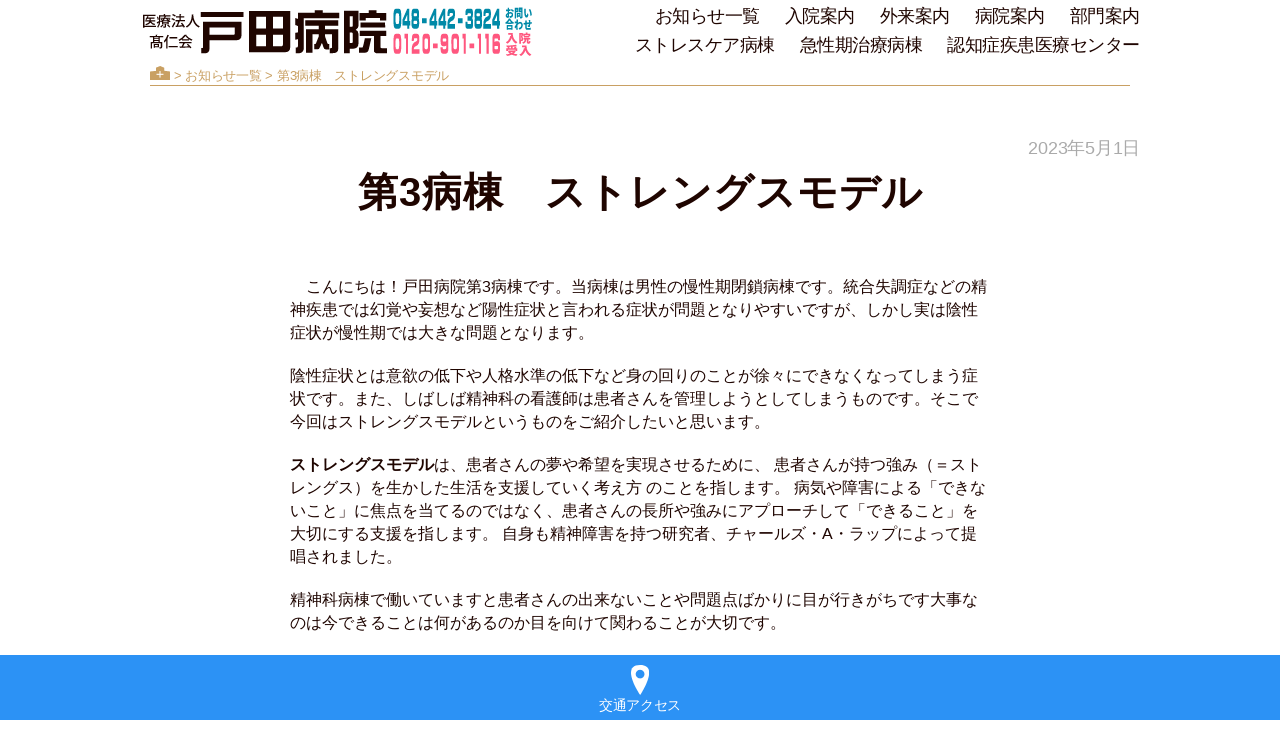

--- FILE ---
content_type: text/html; charset=UTF-8
request_url: https://toda-hp.jp/activity/news/2023/05/01/12379
body_size: 11304
content:
<!DOCTYPE html>

<html class="no-js" lang="ja">

	<head>
<script async src="https://www.googletagmanager.com/gtag/js?id=G-M93CPV9GSQ"></script>
<script>
  window.dataLayer = window.dataLayer || [];
  function gtag(){dataLayer.push(arguments);}
  gtag('js', new Date());

  gtag('config', 'G-M93CPV9GSQ');
</script>
		<meta charset="UTF-8">
		<meta name="viewport" content="width=device-width, initial-scale=1.0" >
		<title>第3病棟　ストレングスモデル &#8211; 戸田病院</title>
<meta name='robots' content='max-image-preview:large' />
	<style>img:is([sizes="auto" i], [sizes^="auto," i]) { contain-intrinsic-size: 3000px 1500px }</style>
	<link rel="alternate" type="application/rss+xml" title="戸田病院 &raquo; フィード" href="https://toda-hp.jp/feed" />
<link rel="alternate" type="application/rss+xml" title="戸田病院 &raquo; コメントフィード" href="https://toda-hp.jp/comments/feed" />
<link rel='stylesheet' id='wp-block-library-css' href='https://toda-hp.jp/wp-includes/css/dist/block-library/style.min.css?ver=6.8.3' media='all' />
<style id='classic-theme-styles-inline-css'>
/*! This file is auto-generated */
.wp-block-button__link{color:#fff;background-color:#32373c;border-radius:9999px;box-shadow:none;text-decoration:none;padding:calc(.667em + 2px) calc(1.333em + 2px);font-size:1.125em}.wp-block-file__button{background:#32373c;color:#fff;text-decoration:none}
</style>
<style id='global-styles-inline-css'>
:root{--wp--preset--aspect-ratio--square: 1;--wp--preset--aspect-ratio--4-3: 4/3;--wp--preset--aspect-ratio--3-4: 3/4;--wp--preset--aspect-ratio--3-2: 3/2;--wp--preset--aspect-ratio--2-3: 2/3;--wp--preset--aspect-ratio--16-9: 16/9;--wp--preset--aspect-ratio--9-16: 9/16;--wp--preset--color--black: #000000;--wp--preset--color--cyan-bluish-gray: #abb8c3;--wp--preset--color--white: #ffffff;--wp--preset--color--pale-pink: #f78da7;--wp--preset--color--vivid-red: #cf2e2e;--wp--preset--color--luminous-vivid-orange: #ff6900;--wp--preset--color--luminous-vivid-amber: #fcb900;--wp--preset--color--light-green-cyan: #7bdcb5;--wp--preset--color--vivid-green-cyan: #00d084;--wp--preset--color--pale-cyan-blue: #8ed1fc;--wp--preset--color--vivid-cyan-blue: #0693e3;--wp--preset--color--vivid-purple: #9b51e0;--wp--preset--color--accent: #ff7800;--wp--preset--color--primary: #000000;--wp--preset--color--secondary: #6d6d6d;--wp--preset--color--subtle-background: #dbdbdb;--wp--preset--color--background: #ffffff;--wp--preset--gradient--vivid-cyan-blue-to-vivid-purple: linear-gradient(135deg,rgba(6,147,227,1) 0%,rgb(155,81,224) 100%);--wp--preset--gradient--light-green-cyan-to-vivid-green-cyan: linear-gradient(135deg,rgb(122,220,180) 0%,rgb(0,208,130) 100%);--wp--preset--gradient--luminous-vivid-amber-to-luminous-vivid-orange: linear-gradient(135deg,rgba(252,185,0,1) 0%,rgba(255,105,0,1) 100%);--wp--preset--gradient--luminous-vivid-orange-to-vivid-red: linear-gradient(135deg,rgba(255,105,0,1) 0%,rgb(207,46,46) 100%);--wp--preset--gradient--very-light-gray-to-cyan-bluish-gray: linear-gradient(135deg,rgb(238,238,238) 0%,rgb(169,184,195) 100%);--wp--preset--gradient--cool-to-warm-spectrum: linear-gradient(135deg,rgb(74,234,220) 0%,rgb(151,120,209) 20%,rgb(207,42,186) 40%,rgb(238,44,130) 60%,rgb(251,105,98) 80%,rgb(254,248,76) 100%);--wp--preset--gradient--blush-light-purple: linear-gradient(135deg,rgb(255,206,236) 0%,rgb(152,150,240) 100%);--wp--preset--gradient--blush-bordeaux: linear-gradient(135deg,rgb(254,205,165) 0%,rgb(254,45,45) 50%,rgb(107,0,62) 100%);--wp--preset--gradient--luminous-dusk: linear-gradient(135deg,rgb(255,203,112) 0%,rgb(199,81,192) 50%,rgb(65,88,208) 100%);--wp--preset--gradient--pale-ocean: linear-gradient(135deg,rgb(255,245,203) 0%,rgb(182,227,212) 50%,rgb(51,167,181) 100%);--wp--preset--gradient--electric-grass: linear-gradient(135deg,rgb(202,248,128) 0%,rgb(113,206,126) 100%);--wp--preset--gradient--midnight: linear-gradient(135deg,rgb(2,3,129) 0%,rgb(40,116,252) 100%);--wp--preset--font-size--small: 18px;--wp--preset--font-size--medium: 20px;--wp--preset--font-size--large: 26.25px;--wp--preset--font-size--x-large: 42px;--wp--preset--font-size--normal: 21px;--wp--preset--font-size--larger: 32px;--wp--preset--spacing--20: 0.44rem;--wp--preset--spacing--30: 0.67rem;--wp--preset--spacing--40: 1rem;--wp--preset--spacing--50: 1.5rem;--wp--preset--spacing--60: 2.25rem;--wp--preset--spacing--70: 3.38rem;--wp--preset--spacing--80: 5.06rem;--wp--preset--shadow--natural: 6px 6px 9px rgba(0, 0, 0, 0.2);--wp--preset--shadow--deep: 12px 12px 50px rgba(0, 0, 0, 0.4);--wp--preset--shadow--sharp: 6px 6px 0px rgba(0, 0, 0, 0.2);--wp--preset--shadow--outlined: 6px 6px 0px -3px rgba(255, 255, 255, 1), 6px 6px rgba(0, 0, 0, 1);--wp--preset--shadow--crisp: 6px 6px 0px rgba(0, 0, 0, 1);}:where(.is-layout-flex){gap: 0.5em;}:where(.is-layout-grid){gap: 0.5em;}body .is-layout-flex{display: flex;}.is-layout-flex{flex-wrap: wrap;align-items: center;}.is-layout-flex > :is(*, div){margin: 0;}body .is-layout-grid{display: grid;}.is-layout-grid > :is(*, div){margin: 0;}:where(.wp-block-columns.is-layout-flex){gap: 2em;}:where(.wp-block-columns.is-layout-grid){gap: 2em;}:where(.wp-block-post-template.is-layout-flex){gap: 1.25em;}:where(.wp-block-post-template.is-layout-grid){gap: 1.25em;}.has-black-color{color: var(--wp--preset--color--black) !important;}.has-cyan-bluish-gray-color{color: var(--wp--preset--color--cyan-bluish-gray) !important;}.has-white-color{color: var(--wp--preset--color--white) !important;}.has-pale-pink-color{color: var(--wp--preset--color--pale-pink) !important;}.has-vivid-red-color{color: var(--wp--preset--color--vivid-red) !important;}.has-luminous-vivid-orange-color{color: var(--wp--preset--color--luminous-vivid-orange) !important;}.has-luminous-vivid-amber-color{color: var(--wp--preset--color--luminous-vivid-amber) !important;}.has-light-green-cyan-color{color: var(--wp--preset--color--light-green-cyan) !important;}.has-vivid-green-cyan-color{color: var(--wp--preset--color--vivid-green-cyan) !important;}.has-pale-cyan-blue-color{color: var(--wp--preset--color--pale-cyan-blue) !important;}.has-vivid-cyan-blue-color{color: var(--wp--preset--color--vivid-cyan-blue) !important;}.has-vivid-purple-color{color: var(--wp--preset--color--vivid-purple) !important;}.has-black-background-color{background-color: var(--wp--preset--color--black) !important;}.has-cyan-bluish-gray-background-color{background-color: var(--wp--preset--color--cyan-bluish-gray) !important;}.has-white-background-color{background-color: var(--wp--preset--color--white) !important;}.has-pale-pink-background-color{background-color: var(--wp--preset--color--pale-pink) !important;}.has-vivid-red-background-color{background-color: var(--wp--preset--color--vivid-red) !important;}.has-luminous-vivid-orange-background-color{background-color: var(--wp--preset--color--luminous-vivid-orange) !important;}.has-luminous-vivid-amber-background-color{background-color: var(--wp--preset--color--luminous-vivid-amber) !important;}.has-light-green-cyan-background-color{background-color: var(--wp--preset--color--light-green-cyan) !important;}.has-vivid-green-cyan-background-color{background-color: var(--wp--preset--color--vivid-green-cyan) !important;}.has-pale-cyan-blue-background-color{background-color: var(--wp--preset--color--pale-cyan-blue) !important;}.has-vivid-cyan-blue-background-color{background-color: var(--wp--preset--color--vivid-cyan-blue) !important;}.has-vivid-purple-background-color{background-color: var(--wp--preset--color--vivid-purple) !important;}.has-black-border-color{border-color: var(--wp--preset--color--black) !important;}.has-cyan-bluish-gray-border-color{border-color: var(--wp--preset--color--cyan-bluish-gray) !important;}.has-white-border-color{border-color: var(--wp--preset--color--white) !important;}.has-pale-pink-border-color{border-color: var(--wp--preset--color--pale-pink) !important;}.has-vivid-red-border-color{border-color: var(--wp--preset--color--vivid-red) !important;}.has-luminous-vivid-orange-border-color{border-color: var(--wp--preset--color--luminous-vivid-orange) !important;}.has-luminous-vivid-amber-border-color{border-color: var(--wp--preset--color--luminous-vivid-amber) !important;}.has-light-green-cyan-border-color{border-color: var(--wp--preset--color--light-green-cyan) !important;}.has-vivid-green-cyan-border-color{border-color: var(--wp--preset--color--vivid-green-cyan) !important;}.has-pale-cyan-blue-border-color{border-color: var(--wp--preset--color--pale-cyan-blue) !important;}.has-vivid-cyan-blue-border-color{border-color: var(--wp--preset--color--vivid-cyan-blue) !important;}.has-vivid-purple-border-color{border-color: var(--wp--preset--color--vivid-purple) !important;}.has-vivid-cyan-blue-to-vivid-purple-gradient-background{background: var(--wp--preset--gradient--vivid-cyan-blue-to-vivid-purple) !important;}.has-light-green-cyan-to-vivid-green-cyan-gradient-background{background: var(--wp--preset--gradient--light-green-cyan-to-vivid-green-cyan) !important;}.has-luminous-vivid-amber-to-luminous-vivid-orange-gradient-background{background: var(--wp--preset--gradient--luminous-vivid-amber-to-luminous-vivid-orange) !important;}.has-luminous-vivid-orange-to-vivid-red-gradient-background{background: var(--wp--preset--gradient--luminous-vivid-orange-to-vivid-red) !important;}.has-very-light-gray-to-cyan-bluish-gray-gradient-background{background: var(--wp--preset--gradient--very-light-gray-to-cyan-bluish-gray) !important;}.has-cool-to-warm-spectrum-gradient-background{background: var(--wp--preset--gradient--cool-to-warm-spectrum) !important;}.has-blush-light-purple-gradient-background{background: var(--wp--preset--gradient--blush-light-purple) !important;}.has-blush-bordeaux-gradient-background{background: var(--wp--preset--gradient--blush-bordeaux) !important;}.has-luminous-dusk-gradient-background{background: var(--wp--preset--gradient--luminous-dusk) !important;}.has-pale-ocean-gradient-background{background: var(--wp--preset--gradient--pale-ocean) !important;}.has-electric-grass-gradient-background{background: var(--wp--preset--gradient--electric-grass) !important;}.has-midnight-gradient-background{background: var(--wp--preset--gradient--midnight) !important;}.has-small-font-size{font-size: var(--wp--preset--font-size--small) !important;}.has-medium-font-size{font-size: var(--wp--preset--font-size--medium) !important;}.has-large-font-size{font-size: var(--wp--preset--font-size--large) !important;}.has-x-large-font-size{font-size: var(--wp--preset--font-size--x-large) !important;}
:where(.wp-block-post-template.is-layout-flex){gap: 1.25em;}:where(.wp-block-post-template.is-layout-grid){gap: 1.25em;}
:where(.wp-block-columns.is-layout-flex){gap: 2em;}:where(.wp-block-columns.is-layout-grid){gap: 2em;}
:root :where(.wp-block-pullquote){font-size: 1.5em;line-height: 1.6;}
</style>
<link rel='stylesheet' id='contact-form-7-css' href='https://toda-hp.jp/wp-content/plugins/contact-form-7/includes/css/styles.css?ver=6.1.4' media='all' />
<link rel='stylesheet' id='contact-form-7-confirm-css' href='https://toda-hp.jp/wp-content/plugins/contact-form-7-add-confirm/includes/css/styles.css?ver=5.1' media='all' />
<link rel='stylesheet' id='parent-style-css' href='https://toda-hp.jp/wp-content/themes/twentytwenty/style.css?ver=6.8.3' media='all' />
<link rel='stylesheet' id='child-style-css' href='https://toda-hp.jp/wp-content/themes/todahospital/style.css?ver=6.8.3' media='all' />
<link rel='stylesheet' id='twentytwenty-style-css' href='https://toda-hp.jp/wp-content/themes/todahospital/style.css?ver=6.8.3' media='all' />
<style id='twentytwenty-style-inline-css'>
.color-accent,.color-accent-hover:hover,.color-accent-hover:focus,:root .has-accent-color,.has-drop-cap:not(:focus):first-letter,.wp-block-button.is-style-outline,a { color: #e22658; }blockquote,.border-color-accent,.border-color-accent-hover:hover,.border-color-accent-hover:focus { border-color: #e22658; }button,.button,.faux-button,.wp-block-button__link,.wp-block-file .wp-block-file__button,input[type="button"],input[type="reset"],input[type="submit"],.bg-accent,.bg-accent-hover:hover,.bg-accent-hover:focus,:root .has-accent-background-color,.comment-reply-link { background-color: #e22658; }.fill-children-accent,.fill-children-accent * { fill: #e22658; }:root .has-background-color,button,.button,.faux-button,.wp-block-button__link,.wp-block-file__button,input[type="button"],input[type="reset"],input[type="submit"],.wp-block-button,.comment-reply-link,.has-background.has-primary-background-color:not(.has-text-color),.has-background.has-primary-background-color *:not(.has-text-color),.has-background.has-accent-background-color:not(.has-text-color),.has-background.has-accent-background-color *:not(.has-text-color) { color: #ffffff; }:root .has-background-background-color { background-color: #ffffff; }body,.entry-title a,:root .has-primary-color { color: #000000; }:root .has-primary-background-color { background-color: #000000; }cite,figcaption,.wp-caption-text,.post-meta,.entry-content .wp-block-archives li,.entry-content .wp-block-categories li,.entry-content .wp-block-latest-posts li,.wp-block-latest-comments__comment-date,.wp-block-latest-posts__post-date,.wp-block-embed figcaption,.wp-block-image figcaption,.wp-block-pullquote cite,.comment-metadata,.comment-respond .comment-notes,.comment-respond .logged-in-as,.pagination .dots,.entry-content hr:not(.has-background),hr.styled-separator,:root .has-secondary-color { color: #6d6d6d; }:root .has-secondary-background-color { background-color: #6d6d6d; }pre,fieldset,input,textarea,table,table *,hr { border-color: #dbdbdb; }caption,code,code,kbd,samp,.wp-block-table.is-style-stripes tbody tr:nth-child(odd),:root .has-subtle-background-background-color { background-color: #dbdbdb; }.wp-block-table.is-style-stripes { border-bottom-color: #dbdbdb; }.wp-block-latest-posts.is-grid li { border-top-color: #dbdbdb; }:root .has-subtle-background-color { color: #dbdbdb; }body:not(.overlay-header) .primary-menu > li > a,body:not(.overlay-header) .primary-menu > li > .icon,.modal-menu a,.footer-menu a, .footer-widgets a:where(:not(.wp-block-button__link)),#site-footer .wp-block-button.is-style-outline,.wp-block-pullquote:before,.singular:not(.overlay-header) .entry-header a,.archive-header a,.header-footer-group .color-accent,.header-footer-group .color-accent-hover:hover { color: #cd2653; }.social-icons a,#site-footer button:not(.toggle),#site-footer .button,#site-footer .faux-button,#site-footer .wp-block-button__link,#site-footer .wp-block-file__button,#site-footer input[type="button"],#site-footer input[type="reset"],#site-footer input[type="submit"] { background-color: #cd2653; }.header-footer-group,body:not(.overlay-header) #site-header .toggle,.menu-modal .toggle { color: #000000; }body:not(.overlay-header) .primary-menu ul { background-color: #000000; }body:not(.overlay-header) .primary-menu > li > ul:after { border-bottom-color: #000000; }body:not(.overlay-header) .primary-menu ul ul:after { border-left-color: #000000; }.site-description,body:not(.overlay-header) .toggle-inner .toggle-text,.widget .post-date,.widget .rss-date,.widget_archive li,.widget_categories li,.widget cite,.widget_pages li,.widget_meta li,.widget_nav_menu li,.powered-by-wordpress,.footer-credits .privacy-policy,.to-the-top,.singular .entry-header .post-meta,.singular:not(.overlay-header) .entry-header .post-meta a { color: #6d6d6d; }.header-footer-group pre,.header-footer-group fieldset,.header-footer-group input,.header-footer-group textarea,.header-footer-group table,.header-footer-group table *,.footer-nav-widgets-wrapper,#site-footer,.menu-modal nav *,.footer-widgets-outer-wrapper,.footer-top { border-color: #dcd7ca; }.header-footer-group table caption,body:not(.overlay-header) .header-inner .toggle-wrapper::before { background-color: #dcd7ca; }.overlay-header .header-inner { color: #ff7800; }.cover-header .entry-header * { color: #ff7800; }
body,input,textarea,button,.button,.faux-button,.faux-button.more-link,.wp-block-button__link,.wp-block-file__button,.has-drop-cap:not(:focus)::first-letter,.entry-content .wp-block-archives,.entry-content .wp-block-categories,.entry-content .wp-block-cover-image,.entry-content .wp-block-cover-image p,.entry-content .wp-block-latest-comments,.entry-content .wp-block-latest-posts,.entry-content .wp-block-pullquote,.entry-content .wp-block-quote.is-large,.entry-content .wp-block-quote.is-style-large,.entry-content .wp-block-archives *,.entry-content .wp-block-categories *,.entry-content .wp-block-latest-posts *,.entry-content .wp-block-latest-comments *,.entry-content,.entry-content h1,.entry-content h2,.entry-content h3,.entry-content h4,.entry-content h5,.entry-content h6,.entry-content p,.entry-content ol,.entry-content ul,.entry-content dl,.entry-content dt,.entry-content cite,.entry-content figcaption,.entry-content table,.entry-content address,.entry-content .wp-caption-text,.entry-content .wp-block-file,.comment-content p,.comment-content ol,.comment-content ul,.comment-content dl,.comment-content dt,.comment-content cite,.comment-content figcaption,.comment-content .wp-caption-text,.widget_text p,.widget_text ol,.widget_text ul,.widget_text dl,.widget_text dt,.widget-content .rssSummary,.widget-content cite,.widget-content figcaption,.widget-content .wp-caption-text { font-family: sans-serif; }
</style>
<link rel='stylesheet' id='twentytwenty-fonts-css' href='https://toda-hp.jp/wp-content/themes/twentytwenty/assets/css/font-inter.css?ver=6.8.3' media='all' />
<link rel='stylesheet' id='twentytwenty-print-style-css' href='https://toda-hp.jp/wp-content/themes/twentytwenty/print.css?ver=6.8.3' media='print' />
<script src="https://toda-hp.jp/wp-includes/js/jquery/jquery.min.js?ver=3.7.1" id="jquery-core-js"></script>
<script src="https://toda-hp.jp/wp-includes/js/jquery/jquery-migrate.min.js?ver=3.4.1" id="jquery-migrate-js"></script>
<script src="https://toda-hp.jp/wp-content/themes/twentytwenty/assets/js/index.js?ver=6.8.3" id="twentytwenty-js-js" defer data-wp-strategy="defer"></script>
<link rel="https://api.w.org/" href="https://toda-hp.jp/wp-json/" /><link rel="alternate" title="JSON" type="application/json" href="https://toda-hp.jp/wp-json/wp/v2/posts/12379" /><link rel="EditURI" type="application/rsd+xml" title="RSD" href="https://toda-hp.jp/xmlrpc.php?rsd" />
<meta name="generator" content="WordPress 6.8.3" />
<link rel="canonical" href="https://toda-hp.jp/activity/news/2023/05/01/12379" />
<link rel='shortlink' href='https://toda-hp.jp/?p=12379' />
<link rel="alternate" title="oEmbed (JSON)" type="application/json+oembed" href="https://toda-hp.jp/wp-json/oembed/1.0/embed?url=https%3A%2F%2Ftoda-hp.jp%2Factivity%2Fnews%2F2023%2F05%2F01%2F12379" />
<link rel="alternate" title="oEmbed (XML)" type="text/xml+oembed" href="https://toda-hp.jp/wp-json/oembed/1.0/embed?url=https%3A%2F%2Ftoda-hp.jp%2Factivity%2Fnews%2F2023%2F05%2F01%2F12379&#038;format=xml" />
	<script>document.documentElement.className = document.documentElement.className.replace( 'no-js', 'js' );</script>
	<style id="custom-background-css">
body.custom-background { background-color: #ffffff; }
</style>
	<link rel="icon" href="https://toda-hp.jp/wp-content/uploads/2021/10/cropped-favicon-32x32.png" sizes="32x32" />
<link rel="icon" href="https://toda-hp.jp/wp-content/uploads/2021/10/cropped-favicon-192x192.png" sizes="192x192" />
<link rel="apple-touch-icon" href="https://toda-hp.jp/wp-content/uploads/2021/10/cropped-favicon-180x180.png" />
<meta name="msapplication-TileImage" content="https://toda-hp.jp/wp-content/uploads/2021/10/cropped-favicon-270x270.png" />
	</head>

	<body data-rsssl=1 class="wp-singular post-template-default single single-post postid-12379 single-format-standard custom-background wp-embed-responsive wp-theme-twentytwenty wp-child-theme-todahospital singular enable-search-modal missing-post-thumbnail has-single-pagination showing-comments hide-avatars footer-top-hidden reduced-spacing">

		<a class="skip-link screen-reader-text" href="#site-content">コンテンツへスキップ</a>
		<header id="site-header" class="header-footer-group" role="banner">


<div class="head_area">
	<div class="head_logo"><a href="https://toda-hp.jp/"><img src="https://toda-hp.jp/wp-content/themes/todahospital/SVG/img_head_logo.svg" alt="医療法人　&#39641;仁会　戸田病院"></a>
	</div><!-- .head_logo -->
	
	<div class="head_tel"><a href="https://toda-hp.jp/"><img src="https://toda-hp.jp/wp-content/themes/todahospital/SVG/img_head_tel.svg"></a>
	</div><!-- .head_tel -->
	
	<div class="head_menu">
			<button class="toggle nav-toggle mobile-nav-toggle" data-toggle-target=".menu-modal"  data-toggle-body-class="showing-menu-modal" aria-expanded="false" data-set-focus=".close-nav-toggle">
				<img src="https://toda-hp.jp/wp-content/themes/todahospital/SVG/img_head_menu.svg" alt="メニューボタン">
			</button><!-- .nav-toggle -->
	</div><!-- .head_menu -->
	
	

				<div class="header-navigation-wrapper">

					
							<nav class="primary-menu-wrapper" aria-label="水平方向" role="navigation">

								<ul class="primary-menu reset-list-style">

								<li id="menu-item-13962" class="menu-item menu-item-type-post_type menu-item-object-page menu-item-13962"><a href="https://toda-hp.jp/newslist">お知らせ一覧</a></li>
<li id="menu-item-11126" class="menu-item menu-item-type-post_type menu-item-object-page menu-item-11126"><a href="https://toda-hp.jp/hospitalization">入院案内</a></li>
<li id="menu-item-11127" class="menu-item menu-item-type-post_type menu-item-object-page menu-item-11127"><a href="https://toda-hp.jp/outpatient">外来案内</a></li>
<li id="menu-item-11128" class="menu-item menu-item-type-post_type menu-item-object-page menu-item-11128"><a href="https://toda-hp.jp/toda-hospital">病院案内</a></li>
<li id="menu-item-11129" class="menu-item menu-item-type-post_type menu-item-object-page menu-item-11129"><a href="https://toda-hp.jp/team">部門案内</a></li>
<li id="menu-item-11130" class="menu-item menu-item-type-post_type menu-item-object-page menu-item-11130"><a href="https://toda-hp.jp/toda-hospital/ward-information/stresscare">ストレスケア病棟</a></li>
<li id="menu-item-11131" class="menu-item menu-item-type-post_type menu-item-object-page menu-item-11131"><a href="https://toda-hp.jp/toda-hospital/ward-information/acutecare">急性期治療病棟</a></li>
<li id="menu-item-11132" class="menu-item menu-item-type-post_type menu-item-object-page menu-item-11132"><a href="https://toda-hp.jp/toda-hospital/ward-information/dementia">認知症疾患医療センター</a></li>

								</ul>

							</nav><!-- .primary-menu-wrapper -->


						<div class="header-toggles hide-no-js">

						
							<div class="toggle-wrapper search-toggle-wrapper">

								<button class="toggle search-toggle desktop-search-toggle" data-toggle-target=".search-modal" data-toggle-body-class="showing-search-modal" data-set-focus=".search-modal .search-field" aria-expanded="false">
									<span class="toggle-inner">
										<svg class="svg-icon" aria-hidden="true" role="img" focusable="false" xmlns="http://www.w3.org/2000/svg" width="23" height="23" viewBox="0 0 23 23"><path d="M38.710696,48.0601792 L43,52.3494831 L41.3494831,54 L37.0601792,49.710696 C35.2632422,51.1481185 32.9839107,52.0076499 30.5038249,52.0076499 C24.7027226,52.0076499 20,47.3049272 20,41.5038249 C20,35.7027226 24.7027226,31 30.5038249,31 C36.3049272,31 41.0076499,35.7027226 41.0076499,41.5038249 C41.0076499,43.9839107 40.1481185,46.2632422 38.710696,48.0601792 Z M36.3875844,47.1716785 C37.8030221,45.7026647 38.6734666,43.7048964 38.6734666,41.5038249 C38.6734666,36.9918565 35.0157934,33.3341833 30.5038249,33.3341833 C25.9918565,33.3341833 22.3341833,36.9918565 22.3341833,41.5038249 C22.3341833,46.0157934 25.9918565,49.6734666 30.5038249,49.6734666 C32.7048964,49.6734666 34.7026647,48.8030221 36.1716785,47.3875844 C36.2023931,47.347638 36.2360451,47.3092237 36.2726343,47.2726343 C36.3092237,47.2360451 36.347638,47.2023931 36.3875844,47.1716785 Z" transform="translate(-20 -31)" /></svg>										<span class="toggle-text">検索</span>
									</span>
								</button><!-- .search-toggle -->

							</div>

							
						</div><!-- .header-toggles -->
						
				</div><!-- .header-navigation-wrapper -->

							<div class="pankuzuall"><div class="pankuzu">
								</div></div>
			
			</div><!-- .head_area -->

<div class="search-modal cover-modal header-footer-group" data-modal-target-string=".search-modal">

	<div class="search-modal-inner modal-inner">

		<div class="section-inner">

			<form role="search" aria-label="検索対象:" method="get" class="search-form" action="https://toda-hp.jp/">
	<label for="search-form-1">
		<span class="screen-reader-text">
			検索対象:		</span>
		<input type="search" id="search-form-1" class="search-field" placeholder="検索&hellip;" value="" name="s" />
	</label>
	<input type="submit" class="search-submit" value="検索" />
</form>

			<button class="toggle search-untoggle close-search-toggle" data-toggle-target=".search-modal" data-toggle-body-class="showing-search-modal" data-set-focus=".search-modal .search-field">
				<span class="screen-reader-text">検索を閉じる</span>
				<svg class="svg-icon" aria-hidden="true" role="img" focusable="false" xmlns="http://www.w3.org/2000/svg" width="16" height="16" viewBox="0 0 16 16"><polygon fill="" fill-rule="evenodd" points="6.852 7.649 .399 1.195 1.445 .149 7.899 6.602 14.352 .149 15.399 1.195 8.945 7.649 15.399 14.102 14.352 15.149 7.899 8.695 1.445 15.149 .399 14.102" /></svg>			</button><!-- .search-toggle -->

		</div><!-- .section-inner -->

	</div><!-- .search-modal-inner -->

</div><!-- .menu-modal -->

		</header><!-- #site-header -->


						<div class="pankuzuall"><div class="pankuzu"><div class="pankuzuin">
			<a href="https://toda-hp.jp"><img class="iconhome" src="https://toda-hp.jp/wp-content/themes/todahospital/SVG/icon_home.svg"></a> > 

			
			
			
						<a href="https://toda-hp.jp/news">お知らせ一覧</a>
						
			
			 >
			第3病棟　ストレングスモデル			
			</div></div></div>

			

			


		
<div class="menu-modal cover-modal header-footer-group" data-modal-target-string=".menu-modal">

	<div class="menu-modal-inner modal-inner">

		<div class="menu-wrapper section-inner">

			<div class="menu-top">

				<button class="toggle close-nav-toggle fill-children-current-color" data-toggle-target=".menu-modal" data-toggle-body-class="showing-menu-modal" aria-expanded="false" data-set-focus=".menu-modal">
					<span class="toggle-text">メニューを閉じる</span>
					<svg class="svg-icon" aria-hidden="true" role="img" focusable="false" xmlns="http://www.w3.org/2000/svg" width="16" height="16" viewBox="0 0 16 16"><polygon fill="" fill-rule="evenodd" points="6.852 7.649 .399 1.195 1.445 .149 7.899 6.602 14.352 .149 15.399 1.195 8.945 7.649 15.399 14.102 14.352 15.149 7.899 8.695 1.445 15.149 .399 14.102" /></svg>				</button><!-- .nav-toggle -->

				
				<form role="search"  method="get" class="search-form" action="https://toda-hp.jp/">
	<label for="search-form-2">
		<span class="screen-reader-text">
			検索対象:		</span>
		<input type="search" id="search-form-2" class="search-field" placeholder="検索&hellip;" value="" name="s" />
	</label>
	<input type="submit" class="search-submit" value="検索" />
</form>


					<nav class="mobile-menu" aria-label="モバイル" role="navigation">

						<ul class="modal-menu reset-list-style hamburgermenu">

						<li id="menu-item-11133" class="menu-item menu-item-type-post_type menu-item-object-page menu-item-home menu-item-11133"><div class="ancestor-wrapper"><a href="https://toda-hp.jp/">戸田病院（トップページ）</a></div><!-- .ancestor-wrapper --></li>
<li id="menu-item-11134" class="menu-item menu-item-type-post_type menu-item-object-page menu-item-11134"><div class="ancestor-wrapper"><a href="https://toda-hp.jp/hospitalization">入院案内</a></div><!-- .ancestor-wrapper --></li>
<li id="menu-item-11135" class="menu-item menu-item-type-post_type menu-item-object-page menu-item-11135"><div class="ancestor-wrapper"><a href="https://toda-hp.jp/hospitalization/types">入院の種類</a></div><!-- .ancestor-wrapper --></li>
<li id="menu-item-11136" class="menu-item menu-item-type-post_type menu-item-object-page menu-item-11136"><div class="ancestor-wrapper"><a href="https://toda-hp.jp/hospitalization/procedure">入院・退院手続き</a></div><!-- .ancestor-wrapper --></li>
<li id="menu-item-11137" class="menu-item menu-item-type-post_type menu-item-object-page menu-item-11137"><div class="ancestor-wrapper"><a href="https://toda-hp.jp/hospitalization/visitor">面会のご案内</a></div><!-- .ancestor-wrapper --></li>
<li id="menu-item-11138" class="menu-item menu-item-type-post_type menu-item-object-page menu-item-11138"><div class="ancestor-wrapper"><a href="https://toda-hp.jp/outpatient">外来案内</a></div><!-- .ancestor-wrapper --></li>
<li id="menu-item-11139" class="menu-item menu-item-type-post_type menu-item-object-page menu-item-11139"><div class="ancestor-wrapper"><a href="https://toda-hp.jp/outpatient/first">初診の方へ</a></div><!-- .ancestor-wrapper --></li>
<li id="menu-item-11140" class="menu-item menu-item-type-post_type menu-item-object-page menu-item-11140"><div class="ancestor-wrapper"><a href="https://toda-hp.jp/outpatient/revisit">再診の方へ</a></div><!-- .ancestor-wrapper --></li>
<li id="menu-item-11141" class="menu-item menu-item-type-post_type menu-item-object-page menu-item-11141"><div class="ancestor-wrapper"><a href="https://toda-hp.jp/outpatient/schedule">外来担当表（診療時間）</a></div><!-- .ancestor-wrapper --></li>
<li id="menu-item-11142" class="menu-item menu-item-type-post_type menu-item-object-page menu-item-11142"><div class="ancestor-wrapper"><a href="https://toda-hp.jp/outpatient/daycare">デイケア</a></div><!-- .ancestor-wrapper --></li>
<li id="menu-item-11143" class="menu-item menu-item-type-post_type menu-item-object-page menu-item-11143"><div class="ancestor-wrapper"><a href="https://toda-hp.jp/outpatient/daycare/daycare-cosmos">精神科デイケア「コスモス」</a></div><!-- .ancestor-wrapper --></li>
<li id="menu-item-11144" class="menu-item menu-item-type-post_type menu-item-object-page menu-item-11144"><div class="ancestor-wrapper"><a href="https://toda-hp.jp/toda-hospital">病院案内</a></div><!-- .ancestor-wrapper --></li>
<li id="menu-item-11145" class="menu-item menu-item-type-post_type menu-item-object-page menu-item-11145"><div class="ancestor-wrapper"><a href="https://toda-hp.jp/toda-hospital/greeting">院長挨拶</a></div><!-- .ancestor-wrapper --></li>
<li id="menu-item-11146" class="menu-item menu-item-type-post_type menu-item-object-page menu-item-11146"><div class="ancestor-wrapper"><a href="https://toda-hp.jp/toda-hospital/philosophy">病院理念</a></div><!-- .ancestor-wrapper --></li>
<li id="menu-item-11147" class="menu-item menu-item-type-post_type menu-item-object-page menu-item-11147"><div class="ancestor-wrapper"><a href="https://toda-hp.jp/toda-hospital/treatment">診療内容</a></div><!-- .ancestor-wrapper --></li>
<li id="menu-item-11148" class="menu-item menu-item-type-post_type menu-item-object-page menu-item-11148"><div class="ancestor-wrapper"><a href="https://toda-hp.jp/toda-hospital/treatment/psychiatry">精神科</a></div><!-- .ancestor-wrapper --></li>
<li id="menu-item-11149" class="menu-item menu-item-type-post_type menu-item-object-page menu-item-11149"><div class="ancestor-wrapper"><a href="https://toda-hp.jp/toda-hospital/treatment/koujikinou">高次脳機能障がいの対応について</a></div><!-- .ancestor-wrapper --></li>
<li id="menu-item-11150" class="menu-item menu-item-type-post_type menu-item-object-page menu-item-11150"><div class="ancestor-wrapper"><a href="https://toda-hp.jp/toda-hospital/treatment/monowasure">ものわすれ外来</a></div><!-- .ancestor-wrapper --></li>
<li id="menu-item-11151" class="menu-item menu-item-type-post_type menu-item-object-page menu-item-11151"><div class="ancestor-wrapper"><a href="https://toda-hp.jp/toda-hospital/facilities">施設概要・施設基準</a></div><!-- .ancestor-wrapper --></li>
<li id="menu-item-11152" class="menu-item menu-item-type-post_type menu-item-object-page menu-item-11152"><div class="ancestor-wrapper"><a href="https://toda-hp.jp/toda-hospital/ward-information">病棟案内</a></div><!-- .ancestor-wrapper --></li>
<li id="menu-item-11153" class="menu-item menu-item-type-post_type menu-item-object-page menu-item-11153"><div class="ancestor-wrapper"><a href="https://toda-hp.jp/toda-hospital/ward-information/mainfloor">新館・本館・北館フロアマップ</a></div><!-- .ancestor-wrapper --></li>
<li id="menu-item-11154" class="menu-item menu-item-type-post_type menu-item-object-page menu-item-11154"><div class="ancestor-wrapper"><a href="https://toda-hp.jp/toda-hospital/pcr">ＰＣＲセンター</a></div><!-- .ancestor-wrapper --></li>
<li id="menu-item-11155" class="menu-item menu-item-type-post_type menu-item-object-page menu-item-11155"><div class="ancestor-wrapper"><a href="https://toda-hp.jp/toda-hospital/related-facilities">関連施設</a></div><!-- .ancestor-wrapper --></li>
<li id="menu-item-11156" class="menu-item menu-item-type-post_type menu-item-object-page menu-item-11156"><div class="ancestor-wrapper"><a href="https://toda-hp.jp/toda-hospital/privacypolicy">プライバシーポリシー</a></div><!-- .ancestor-wrapper --></li>
<li id="menu-item-11157" class="menu-item menu-item-type-post_type menu-item-object-page menu-item-11157"><div class="ancestor-wrapper"><a href="https://toda-hp.jp/team">部門案内</a></div><!-- .ancestor-wrapper --></li>
<li id="menu-item-11158" class="menu-item menu-item-type-post_type menu-item-object-page menu-item-11158"><div class="ancestor-wrapper"><a href="https://toda-hp.jp/team/doctor">医局</a></div><!-- .ancestor-wrapper --></li>
<li id="menu-item-11159" class="menu-item menu-item-type-post_type menu-item-object-page menu-item-11159"><div class="ancestor-wrapper"><a href="https://toda-hp.jp/team/pharmacy">薬局</a></div><!-- .ancestor-wrapper --></li>
<li id="menu-item-11160" class="menu-item menu-item-type-post_type menu-item-object-page menu-item-11160"><div class="ancestor-wrapper"><a href="https://toda-hp.jp/team/nursing">看護部</a></div><!-- .ancestor-wrapper --></li>
<li id="menu-item-11161" class="menu-item menu-item-type-post_type menu-item-object-page menu-item-11161"><div class="ancestor-wrapper"><a href="https://toda-hp.jp/team/oc">作業療法室</a></div><!-- .ancestor-wrapper --></li>
<li id="menu-item-11162" class="menu-item menu-item-type-post_type menu-item-object-page menu-item-11162"><div class="ancestor-wrapper"><a href="https://toda-hp.jp/team/psychology">心理室</a></div><!-- .ancestor-wrapper --></li>
<li id="menu-item-11163" class="menu-item menu-item-type-post_type menu-item-object-page menu-item-11163"><div class="ancestor-wrapper"><a href="https://toda-hp.jp/team/nutrition">栄養課</a></div><!-- .ancestor-wrapper --></li>
<li id="menu-item-11164" class="menu-item menu-item-type-post_type menu-item-object-page menu-item-11164"><div class="ancestor-wrapper"><a href="https://toda-hp.jp/team/x-ray">レントゲン室（放射線科）</a></div><!-- .ancestor-wrapper --></li>
<li id="menu-item-11165" class="menu-item menu-item-type-post_type menu-item-object-page menu-item-11165"><div class="ancestor-wrapper"><a href="https://toda-hp.jp/team/inspection">臨床検査室</a></div><!-- .ancestor-wrapper --></li>
<li id="menu-item-11166" class="menu-item menu-item-type-post_type menu-item-object-page menu-item-11166"><div class="ancestor-wrapper"><a href="https://toda-hp.jp/team/office">事務課</a></div><!-- .ancestor-wrapper --></li>
<li id="menu-item-11167" class="menu-item menu-item-type-post_type menu-item-object-page menu-item-11167"><div class="ancestor-wrapper"><a href="https://toda-hp.jp/team/community">地域医療連携室</a></div><!-- .ancestor-wrapper --></li>
<li id="menu-item-11168" class="menu-item menu-item-type-post_type menu-item-object-page menu-item-11168"><div class="ancestor-wrapper"><a href="https://toda-hp.jp/worker">医療機関・医療関係者の皆様へ</a></div><!-- .ancestor-wrapper --></li>
<li id="menu-item-11169" class="menu-item menu-item-type-post_type menu-item-object-page menu-item-11169"><div class="ancestor-wrapper"><a href="https://toda-hp.jp/team/community">地域医療連携室</a></div><!-- .ancestor-wrapper --></li>
<li id="menu-item-11170" class="menu-item menu-item-type-post_type menu-item-object-page menu-item-11170"><div class="ancestor-wrapper"><a href="https://toda-hp.jp/recruit">採用情報</a></div><!-- .ancestor-wrapper --></li>
<li id="menu-item-11171" class="menu-item menu-item-type-post_type menu-item-object-page menu-item-11171"><div class="ancestor-wrapper"><a href="https://toda-hp.jp/mentalhealth">生きづらさを感じている方へ</a></div><!-- .ancestor-wrapper --></li>
<li id="menu-item-11172" class="menu-item menu-item-type-post_type menu-item-object-page menu-item-11172"><div class="ancestor-wrapper"><a href="https://toda-hp.jp/stresscare-check">うつ病診断</a></div><!-- .ancestor-wrapper --></li>
<li id="menu-item-11173" class="menu-item menu-item-type-post_type menu-item-object-page menu-item-11173"><div class="ancestor-wrapper"><a href="https://toda-hp.jp/stresscare-questions">うつ病チェック</a></div><!-- .ancestor-wrapper --></li>
<li id="menu-item-11174" class="menu-item menu-item-type-post_type menu-item-object-page menu-item-11174"><div class="ancestor-wrapper"><a href="https://toda-hp.jp/family">ご家族の方へ</a></div><!-- .ancestor-wrapper --></li>
<li id="menu-item-11175" class="menu-item menu-item-type-post_type menu-item-object-page menu-item-11175"><div class="ancestor-wrapper"><a href="https://toda-hp.jp/family/support">家族会「若竹会」</a></div><!-- .ancestor-wrapper --></li>
<li id="menu-item-11176" class="menu-item menu-item-type-post_type menu-item-object-page current_page_parent menu-item-11176"><div class="ancestor-wrapper"><a href="https://toda-hp.jp/news">お知らせ一覧</a></div><!-- .ancestor-wrapper --></li>
<li id="menu-item-11177" class="menu-item menu-item-type-post_type menu-item-object-page menu-item-11177"><div class="ancestor-wrapper"><a href="https://toda-hp.jp/infection-control">当院の院内感染防止対策</a></div><!-- .ancestor-wrapper --></li>
<li id="menu-item-11179" class="menu-item menu-item-type-post_type menu-item-object-page menu-item-11179"><div class="ancestor-wrapper"><a href="https://toda-hp.jp/toda-hospital/ward-information/acutecare">急性期治療病棟</a></div><!-- .ancestor-wrapper --></li>
<li id="menu-item-11178" class="menu-item menu-item-type-post_type menu-item-object-page menu-item-11178"><div class="ancestor-wrapper"><a href="https://toda-hp.jp/toda-hospital/ward-information/stresscare">ストレスケア病棟</a></div><!-- .ancestor-wrapper --></li>
<li id="menu-item-11180" class="menu-item menu-item-type-post_type menu-item-object-page menu-item-11180"><div class="ancestor-wrapper"><a href="https://toda-hp.jp/toda-hospital/ward-information/dementia">認知症疾患医療センター</a></div><!-- .ancestor-wrapper --></li>
<li id="menu-item-11181" class="menu-item menu-item-type-post_type menu-item-object-page menu-item-11181"><div class="ancestor-wrapper"><a href="https://toda-hp.jp/contact">お問い合わせ</a></div><!-- .ancestor-wrapper --></li>
<li id="menu-item-11182" class="menu-item menu-item-type-post_type menu-item-object-page menu-item-11182"><div class="ancestor-wrapper"><a href="https://toda-hp.jp/access">交通アクセス</a></div><!-- .ancestor-wrapper --></li>
<li id="menu-item-11349" class="menu-item menu-item-type-custom menu-item-object-custom menu-item-11349"><div class="ancestor-wrapper"><a href="https://toda-hp.jp/activity/column">お役立ちコラム一覧</a></div><!-- .ancestor-wrapper --></li>
<li id="menu-item-11183" class="menu-item menu-item-type-post_type menu-item-object-page menu-item-11183"><div class="ancestor-wrapper"><a href="https://toda-hp.jp/sitemap">サイトマップ</a></div><!-- .ancestor-wrapper --></li>

						</ul>

					</nav>

					
			</div><!-- .menu-top -->

			<div class="menu-bottom">

				
			</div><!-- .menu-bottom -->

		</div><!-- .menu-wrapper -->

	</div><!-- .menu-modal-inner -->

</div><!-- .menu-modal -->


<main id="site-content" role="main">

	
<article class="post-12379 post type-post status-publish format-standard hentry category-news" id="post-12379">

		<header class="entry-header has-text-align-center header-footer-group">

	<div class="entry-header-inner section-inner medium">


	<div class="fontgray pbot10" style="text-align:right;">2023年5月1日</div>

		<h1 class="entry-title">第3病棟　ストレングスモデル</h1>
	</div><!-- .entry-header-inner -->

</header><!-- .entry-header -->

		



	<div  class="icon8_size">
		<img src="https://toda-hp.jp/wp-content/themes/todahospital/SVG/icon8_00.svg">
	</div>







	<div class="post-inner thin ">

		<div class="entry-content">

			
<p>　こんにちは！戸田病院第3病棟です。当病棟は男性の慢性期閉鎖病棟です。統合失調症などの精神疾患では幻覚や妄想など陽性症状と言われる症状が問題となりやすいですが、しかし実は陰性症状が慢性期では大きな問題となります。</p>



<p>陰性症状とは意欲の低下や人格水準の低下など身の回りのことが徐々にできなくなってしまう症状です。また、しばしば精神科の看護師は患者さんを管理しようとしてしまうものです。そこで今回はストレングスモデルというものをご紹介したいと思います。</p>



<p><strong>ストレングスモデル</strong>は、患者さんの夢や希望を実現させるために、 患者さんが持つ強み（＝ストレングス）を生かした生活を支援していく考え方 のことを指します。 病気や障害による「できないこと」に焦点を当てるのではなく、患者さんの長所や強みにアプローチして「できること」を大切にする支援を指します。 自身も精神障害を持つ研究者、チャールズ・A・ラップによって提唱されました。</p>



<p>精神科病棟で働いていますと患者さんの出来ないことや問題点ばかりに目が行きがちです大事なのは今できることは何があるのか目を向けて関わることが大切です。</p>



<p>もし機会がありましたら沢山の著書や情報がありますので調べてみて頂ければと思います。</p>

		</div><!-- .entry-content -->

	</div><!-- .post-inner -->

	<div class="section-inner">
		
	</div><!-- .section-inner -->

	
	<nav class="pagination-single section-inner" aria-label="投稿" role="navigation">

		<hr class="styled-separator is-style-wide" aria-hidden="true" />

		<div class="pagination-single-inner">

			
				<a class="previous-post" href="https://toda-hp.jp/activity/news/2023/04/24/12355">
					<span class="arrow" aria-hidden="true">&larr;</span>
					<span class="title"><span class="title-inner">身体拘束について</span></span>
				</a>

				
				<a class="next-post" href="https://toda-hp.jp/activity/news/2023/05/02/12395">
					<span class="arrow" aria-hidden="true">&rarr;</span>
						<span class="title"><span class="title-inner">認知症サポーター養成講座を戸田病院にて開催します</span></span>
				</a>
				
		</div><!-- .pagination-single-inner -->

		<hr class="styled-separator is-style-wide" aria-hidden="true" />

	</nav><!-- .pagination-single -->

	
</article><!-- .post -->


</main><!-- #site-content -->


			<footer id="site-footer" role="contentinfo" class="header-footer-group">





				<div class="foot-links-area">
					<ul class="ulfoot">
						<li><a href="https://toda-hp.jp/hospitalization">入院案内</a></li>
						<li><a href="https://toda-hp.jp/outpatient">外来案内</a></li>
						<li><a href="https://toda-hp.jp/toda-hospital">病院案内</a></li>
						<li><a href="https://toda-hp.jp/team">部門案内</a></li>
						<li><a href="https://toda-hp.jp/worker">医療機関・施設関係者の方へ</a></li>
						<li><a href="https://toda-hp.jp/recruit">採用情報</a></li>
						<li><a href="https://toda-hp.jp/mentalhealth">生きづらさを感じている方へ</a></li>
						<li><a href="https://toda-hp.jp/family">ご家族の方へ</a></li>
						<li><a href="https://toda-hp.jp/news">お知らせ一覧</a></li>
						<li><a href="https://toda-hp.jp/infection-control">当院の院内感染防止対策</a></li>
						<li><a href="https://toda-hp.jp/toda-hospital/ward-information/acutecare">急性期治療病棟</a></li>
						<li><a href="https://toda-hp.jp/toda-hospital/ward-information/stresscare">ストレス・ケア病棟</a></li>
						<li><a href="https://toda-hp.jp/toda-hospital/ward-information/dementia">認知症疾患医療センター</a></li>
						<li><a href="https://toda-hp.jp/contact">お問い合わせ</a></li>
						<li><a href="https://toda-hp.jp/activity/column">お役立ちコラム一覧</a></li>
						<li><a href="https://toda-hp.jp/sitemap">サイトマップ</a></li>

					</ul>
				</div>



				<div class="foot-adress-area">
					<div class="footlogo">
						<img src="https://toda-hp.jp/wp-content/themes/todahospital/SVG/img_foot_logo.svg" alt="";>
					</div>

					<div class="footadress">
						〒335-0026 埼玉県戸田市新曽南3-4-25<br>
						TEL  048-442-3824　 FAX  048-447-0751
					</div>
					<div class="footcopy">&copy;2021 Koujinkai Group</div>
				</div>



			</footer><!-- #site-footer -->

		<script type="speculationrules">
{"prefetch":[{"source":"document","where":{"and":[{"href_matches":"\/*"},{"not":{"href_matches":["\/wp-*.php","\/wp-admin\/*","\/wp-content\/uploads\/*","\/wp-content\/*","\/wp-content\/plugins\/*","\/wp-content\/themes\/todahospital\/*","\/wp-content\/themes\/twentytwenty\/*","\/*\\?(.+)"]}},{"not":{"selector_matches":"a[rel~=\"nofollow\"]"}},{"not":{"selector_matches":".no-prefetch, .no-prefetch a"}}]},"eagerness":"conservative"}]}
</script>
<script src="https://toda-hp.jp/wp-includes/js/dist/hooks.min.js?ver=4d63a3d491d11ffd8ac6" id="wp-hooks-js"></script>
<script src="https://toda-hp.jp/wp-includes/js/dist/i18n.min.js?ver=5e580eb46a90c2b997e6" id="wp-i18n-js"></script>
<script id="wp-i18n-js-after">
wp.i18n.setLocaleData( { 'text direction\u0004ltr': [ 'ltr' ] } );
</script>
<script src="https://toda-hp.jp/wp-content/plugins/contact-form-7/includes/swv/js/index.js?ver=6.1.4" id="swv-js"></script>
<script id="contact-form-7-js-translations">
( function( domain, translations ) {
	var localeData = translations.locale_data[ domain ] || translations.locale_data.messages;
	localeData[""].domain = domain;
	wp.i18n.setLocaleData( localeData, domain );
} )( "contact-form-7", {"translation-revision-date":"2025-11-30 08:12:23+0000","generator":"GlotPress\/4.0.3","domain":"messages","locale_data":{"messages":{"":{"domain":"messages","plural-forms":"nplurals=1; plural=0;","lang":"ja_JP"},"This contact form is placed in the wrong place.":["\u3053\u306e\u30b3\u30f3\u30bf\u30af\u30c8\u30d5\u30a9\u30fc\u30e0\u306f\u9593\u9055\u3063\u305f\u4f4d\u7f6e\u306b\u7f6e\u304b\u308c\u3066\u3044\u307e\u3059\u3002"],"Error:":["\u30a8\u30e9\u30fc:"]}},"comment":{"reference":"includes\/js\/index.js"}} );
</script>
<script id="contact-form-7-js-before">
var wpcf7 = {
    "api": {
        "root": "https:\/\/toda-hp.jp\/wp-json\/",
        "namespace": "contact-form-7\/v1"
    }
};
</script>
<script src="https://toda-hp.jp/wp-content/plugins/contact-form-7/includes/js/index.js?ver=6.1.4" id="contact-form-7-js"></script>
<script src="https://toda-hp.jp/wp-includes/js/jquery/jquery.form.min.js?ver=4.3.0" id="jquery-form-js"></script>
<script src="https://toda-hp.jp/wp-content/plugins/contact-form-7-add-confirm/includes/js/scripts.js?ver=5.1" id="contact-form-7-confirm-js"></script>
		
		
		

		<div id="sp-fixed-menu" class="for-sp">
		 <ul>
		     <li><a clas="imgfooter" href="tel:048-442-3824"><img src="https://toda-hp.jp/wp-content/themes/todahospital/SVG/img_foot_tel1.svg" alt="";>お問い合わせ</a></li>
		     <li><a clas="imgfooter" href="tel:0120-901-116"><img src="https://toda-hp.jp/wp-content/themes/todahospital/SVG/img_foot_tel2.svg" alt="";>入院受入</a></li>
		     <li><a clas="imgfooter" href="https://toda-hp.jp/access"><img src="https://toda-hp.jp/wp-content/themes/todahospital/SVG/img_foot_access.svg" alt="";>交通アクセス</a></li>
		 </ul>
		</div>
		
		
	</body>
</html>


--- FILE ---
content_type: text/css
request_url: https://toda-hp.jp/wp-content/themes/todahospital/hamburgermenu.css
body_size: 197
content:
/*
Theme Name:todahospital
Template:twentytwenty
*/

/* smartphone menu____________________________*/

ul.hamburgermenu {}

ul.hamburgermenu li {
   font-size:1.6rem;
}


ul.hamburgermenu li a,
ul.hamburgermenu li a:visited,
ul.hamburgermenu li a:hover{ 
   color:#1f0500!important;
}



--- FILE ---
content_type: text/css
request_url: https://toda-hp.jp/wp-content/themes/todahospital/contents.css
body_size: 1869
content:
/*
Theme Name:todahospital
Template:twentytwenty
*/

/* -------------------------------------------------------------------------- */
/*	 Contents
/* ---------------------------------------------*---------------------------- */

/* -------------------------------------------------------------------------- */
/*	1. Waku & Box & Back
/* ---------------------------------------------*---------------------------- */

/* kuwashiku wa kochira __________________________________________*/

.kuwashiku a{
   color:#1f0500!important;
   text-align:center;
   display:block;
}

/* mokuji_waku __________________________________________*/
.mokujiwaku{
   border: 3px solid #cccccc;
   border-radius: 10px;
   padding: 15px;
   max-width: 58rem;
   width: calc(100% - 4rem);
}

.mokujiwaku div h2{
   padding-top:5px;
   color:#aaaaaa!important;
   text-align:center;
}

.mokujiwaku a{
   text-decoration:none;
   color: #aaaaaa!important;
}




/* orange_waku __________________________________________*/
.orangewaku{
   border: 3px solid #ffc99f;
   border-radius: 10px;
   padding: 15px;
   max-width: 58rem;
   width: calc(100% - 4rem);
}

.orangewaku div h2{
   padding-top:20px;
   color:#ff7800!important;
   text-align:center;
}

.orangewaku a{
   text-decoration:none;
   color: #1f0500!important;
}



/* orange_box __________________________________________*/
.orangebox{
   border: 3px solid #ffc99f;
   background-color: #ffc99f;
   border-radius: 10px;
   padding: 15px;
   max-width: 58rem;
   width: calc(100% - 4rem);
}

.orangebox div h2{
   padding-top:20px;
   color:#1f0500!important;
   text-align:center;
}

.orangebox a{
   text-decoration:none;
   color: #1f0500!important;
}


/* blue_box __________________________________________*/
.bluebox{
   border: 3px solid #cae8ff;
   background-color: #cae8ff;
   border-radius: 10px;
   padding: 15px;
   max-width: 58rem;
   width: calc(100% - 4rem);
}

.bluebox div h2{
   padding-top:20px;
   color:#1f0500!important;
   text-align:center;
}

.bluebox a{
   text-decoration:none;
   color: #1f0500!important;
}


/* blue_box_in_column __________________________________________*/

.column_inbox{
   border: 3px solid #fff;
   background-color: #fff;
   border-radius: 10px;
}

/* oshirase_box __________________________________________*/

.oshirasebox{

   background-color: #ffe29f;
   padding: 15px 0;
}


/* oshirase_in_box __________________________________________*/

.oshiraseinbox{
   border: 10px solid #ffffff;
   background-color: #ffffff;
   border-radius: 10px;
   max-width: 58rem;
   width: calc(100% - 4rem);
   margin: auto;
}

/* grayback __________________________________________*/


#grayback{   background-color: #eeeeee;}



/* -------------------------------------------------------------------------- */
/*	2. Table
/* ---------------------------------------------*---------------------------- */

/* Tables naveight ------------------------------------ */

.naveight table,
.naveight table td{
	border:none;
}

.naveight table td{
	line-height: 0!important;
}



.naveight table td img{
	display:inline;
}


.bordernone table,
.bordernone table td{
	border:none;
}




/* Tables oyakudachi ------------------------------------ */

.oyakudachi table,
.oyakudachi table td{
	border:none;
}


.oyakudachi table td img{
	display:inline;
}


/* Tables ------------------------------------ */

.kaisyo-jikan tabel,
.kaisyo-jikan tabel th,
.kaisyo-jikan tabel td{
	margin: 0;
	padding: 50px!important;
}




.kyusyobi tabel,
.kyusyobi tabel th,
.kyusyobi tabel td{
	margin: 0;
}


.gairaitantouhyo table{
   text-align:center;
}

.gairaitantouhyo table th{
   background-color:#feecc4;
}


.gairaitantouhyo table th:first-child {
   width:15%;
}


/* Tables ------------------------------------ */

.types_table01 th{ 
	text-align:center;
}
.types_table01 tr td:nth-of-type(1) { 
	width:12rem;
	text-align:center;

}

/* Tables ------------------------------------ */

.oc_table01 th { 
	width:21%;

}

/* -------------------------------------------------------------------------- */
/*	3. h1 h2 h3 h4 h5 h6
/* ---------------------------------------------*---------------------------- */


h1.entry-title,
h2.entry-title {
	letter-spacing: 0.1rem;
}



/* H3Tree ------------------------------------ */

.entry-content h3 {
	letter-spacing: 0.1rem;
	background-image: url("./SVG/h3_tree.svg");
	background-size: 2.1rem;
	background-repeat: no-repeat;
	border-bottom: solid 1px #ff7800;
	background-position: left bottom;
	color:#ff7800!important;
	padding-left:3.1rem;
	padding-bottom:0.45rem;

}


/* H4Leaf ------------------------------------ */

.entry-content h4 {
	letter-spacing: 0.1rem;
	background-image: url("./SVG/h4_leaf.svg");
	background-size: 2.1rem;
	background-repeat: no-repeat;
	background-position: left center;
	color:#ff7800!important;
	padding-left:3.1rem;


}


/* H5Seed ------------------------------------ */

.entry-content h5 {
	letter-spacing: 0.1rem;
	background-image: url("./SVG/h5_seed.svg");
	background-size: 0.5rem;
	background-repeat: no-repeat;
	background-position: left 15px center;
	color:#1f0500!important;
	padding-left:3.1rem;
	padding-bottom:0.45rem;

}

h2.oshirase{
	padding-top: 2rem;
	background-color:#ffe29f;
	margin-bottom: 0;
}



/* -------------------------------------------------------------------------- */
/*	4. inline_css
/* ---------------------------------------------*---------------------------- */

.PostList a,
.foot-links-area a {   color: #1f0500!important;}


input[type="submit"]{    background-color: #ff7800!important;}

.header-footer-group .color-accent {    color: #ff7800!important;}

body:not(.overlay-header) .primary-menu > li > a{
    color: #1f0500!important;
}



.wp-block-button__link{
    background-color: #ffffff!important;
    border: solid 1px #ff7800!important;
    
}

.wp-block-button__link a,.wp-block-button__link:visited{
	color: #ff7800!important;
}

.wp-block-button__link:hover{
    background-color: #ff7800!important;
    	color: #ffffff!important;

}




/* -------------------------------------------------------------------------- */
/*	5. post toppage
/* ---------------------------------------------*---------------------------- */

.post_list {
     width: 100%;
     max-width: 1000px;
     margin: auto;
 }

.post_list ul{     margin-top: 2rem; margin-bottom: 2rem;margin-left: 0rem; }

.post_list li{ list-style: none;}
.post_list a{
	display: block;
	padding-bottom: 1rem;
	color: #1f0500;
}
 
.post_time{
	font-size: 1.1rem;
	line-height: 1.1rem;
	color:#1f0500 ;
 }
.post_title {
	color:#1f0500 ;
}

.newslink{
	text-align:center;
	margin-top: 2rem;
	margin-bottom:2rem;
}
 
 .newslink a {
    color: #1f0500!important;

}


/* -------------------------------------------------------------------------- */
/*	6. kotuakusesu 
/* ---------------------------------------------*---------------------------- */

.kotuakusesu table tr td:nth-of-type(1) {
	max-widht:2rem;
}


/* -------------------------------------------------------------------------- */
/*	7. Position
/* ---------------------------------------------*---------------------------- */

.center {
	margin-left:auto;
	margin-right:auto;
	text-aling:center;
}


.right {
	margin-left:auto!important;
	margin-right:0!important;
	text-aling:right!important;
}


.haba100{width:100%;}
.ptop50{padding-top:50px;}
.pbot10{padding-bottom:10px;}



.indent01{
	text-indent: -1.7em;
	padding-left: 2em;
}



/* -------------------------------------------------------------------------- */
/*	8. Topeyecatch
/* ---------------------------------------------*---------------------------- */
.pc { display: block !important; }
.mb { display: none !important; }
 
@media only screen and (max-width: 1000px) {
    .pc { display: none !important; }
    .mb { display: block !important; }
}


/* -------------------------------------------------------------------------- */
/*	9. Contents icon8
/* ---------------------------------------------*---------------------------- */

.icon8_size img{
	max-width:100px;
	margin: 0rem auto 3rem;
}

/* -------------------------------------------------------------------------- */
/*	10. Contents 
/* ---------------------------------------------*---------------------------- */

.entry-content a{
	color: #ff7800;

}

.fontgray{
	color: #aaaaaa;

}





/* -------------------------------------------------------------------------- */
/*	10. Contents stresscare-questions
/* ---------------------------------------------*---------------------------- */




input[type="button"].haba100{
    background-color: #ff7800!important;
}

/* -------------------------------------------------------------------------- */
/*	11. karamu 
/* ---------------------------------------------*---------------------------- */


@media only screen and (max-width: 1000px) {
    h4.doctor-right {
    	margin-top:3rem!important;
    }
}


/* -------------------------------------------------------------------------- */
/*	12.single
/* ---------------------------------------------*---------------------------- */

.pagination-wrapper a.page-numbers,
.pagination-single-inner a{
	color: #aaaaaa!important;
}



--- FILE ---
content_type: image/svg+xml
request_url: https://toda-hp.jp/wp-content/themes/todahospital/SVG/img_head_logo.svg
body_size: 2338
content:
<svg id="レイヤー_1" data-name="レイヤー 1" xmlns="http://www.w3.org/2000/svg" viewBox="0 0 205 50"><defs><style>.cls-1{fill:#1f0500;}</style></defs><path class="cls-1" d="M84.91,14H49.83V9.82H84.91ZM83.23,17.9v11q0,4.14-4.88,4.14H57v6.72c0,2.58-1.31,3.89-3.79,3.95h-3V39.27h1.21c.2,0,.31-.3.31-.9V17.9H83.23ZM76.51,28.45c.84,0,1.25-.26,1.25-.78v-5.2H57v6Z"/><path class="cls-1" d="M123.17,8.92V38.65q0,4.14-4.3,4.14H89.42V8.92ZM103.32,23.26V13.8H95.4v9.46Zm0,5.19H95.4V37.9h7.92ZM109,23.26h8.24V13.8H109Zm8.24,13.12V28.45H109V37.9h7C116.79,37.9,117.19,37.4,117.19,36.38Z"/><path class="cls-1" d="M149.94,8.45v2h13.44V15h-29V38.8c0,3.26-1.62,4.89-4.88,4.89h-1.68V39h.59c.73,0,1.09-.46,1.09-1.37V32.12l-2.15.43V26.93l2.15-.43V21.3l-2.15-.78V14.7l2.15.78v-5h13.87v-2ZM162.6,21H151.78v2.93H162.6v16c0,2.42-1.53,3.63-4.57,3.63h-2.42v-4.1h.74c.73,0,1.09-.26,1.09-.78V28.14h-5.66v1.37c0,.2.06.46.11.78l1.8,5.19a.93.93,0,0,0,.82.59h.78v4.41H152.4A1.89,1.89,0,0,1,150.57,39l-1.37-3.87-1.84,3.91a1.94,1.94,0,0,1-1.83,1.4h-2.74V36.07h.59a1,1,0,0,0,.94-.59l2.11-5.27a3.79,3.79,0,0,0,.15-.7V28.14h-5.19V43.26h-5.32V23.88h10.51V21h-11V16.54h27Z"/><path class="cls-1" d="M172,43.69H167.3V8.76h11.88V20.21a4.38,4.38,0,0,1-2.27,4.1,4,4,0,0,1,2.27,3.52v7.61c0,2.82-1.42,4.3-4.26,4.46H172ZM172,22h1.56c.57,0,.86-.26.86-.78V13.33H172Zm0,13.29h1.79c.42,0,.63-.32.63-.94v-7c0-.5-.52-.74-1.56-.74H172Zm17.69-4-2,8.83a3.7,3.7,0,0,1-3.94,3.09h-4.11V39H182c.42,0,.76-.43,1-1.29l1.41-6.33ZM194,8.45V10.6h7.93v6.25h-5.2V14.7H185.15v2.15H180V10.6h7.61V8.45Zm7.93,21.06h-4.73v9.14c0,.52.32.78.94.78h4.42v4.26H195q-3.21,0-3.21-2.43V29.51H180.11V25.25h21.8Zm-.9-6.88H180.86V18.37H201Z"/><path class="cls-1" d="M13.05,21v1.1H3.69v.56H2.55V12.05H12.77v1.09H3.69V21Zm-.54-3.4H9.09a4.43,4.43,0,0,0,3.43,2,3.43,3.43,0,0,0-.67,1,5.06,5.06,0,0,1-3.41-2.11C8,19.31,6.93,20.08,5,20.64a4.28,4.28,0,0,0-.7-.85c2.22-.55,3-1.37,3.32-2.17H4.33v-1H7.77V15.26H6.08a5.71,5.71,0,0,1-.87,1.09,4.49,4.49,0,0,0-.87-.53,6.51,6.51,0,0,0,1.55-2.6l1.23.34a.22.22,0,0,1-.26.12c-.08.21-.16.4-.24.6h5.23v1H8.9v1.36h3.61Z"/><path class="cls-1" d="M22.41,15.29a5.5,5.5,0,0,0,.76.84,7,7,0,0,0,.87-.79l.8.6c0,.06-.14.08-.25.06-.2.17-.52.41-.8.62a5.61,5.61,0,0,0,1.34.72,3.45,3.45,0,0,0-.66.81,8.4,8.4,0,0,1-.88-.48v2.24H21.35v1.71c0,.93-.37,1.06-2.13,1.06a3.67,3.67,0,0,0-.36-.92c1.4,0,1.4,0,1.4-.17V19.91h-2.2V17.7a8.33,8.33,0,0,1-.83.51,3,3,0,0,0-.63-.71,8.61,8.61,0,0,1-1.74,5.2,4,4,0,0,0-.8-.75,6.36,6.36,0,0,0,1.4-3.49l-1.18.72a.29.29,0,0,1-.16.21l-.41-1.12c.49-.22,1.15-.56,1.85-.92,0-.32,0-.62,0-.92V12.52h3.84V11.43l1.47.08c0,.11-.08.17-.28.21v.8h4.45v1H20.38l.95.1c0,.12-.11.18-.28.19a5.41,5.41,0,0,1-.24.63h4.06v.87Zm-7.82,1.06a10.79,10.79,0,0,0-.72-2.41l.82-.34a8.55,8.55,0,0,1,.78,2.34Zm4.83,4.16c0,.08-.12.13-.26.12a7.28,7.28,0,0,1-1.85,1.82,4.83,4.83,0,0,0-.78-.62,5.61,5.61,0,0,0,1.72-1.71Zm-2.79-7v2.94c0,.31,0,.64,0,1a6.83,6.83,0,0,0,1.3-.8,10.79,10.79,0,0,0-.87-.68l.6-.52a10.75,10.75,0,0,1,.89.66,6,6,0,0,0,.67-.78H17.06v-.87h2.65a7.61,7.61,0,0,0,.35-.93Zm6,4.39v-.62H19v.62Zm0,1.31v-.64H19v.64Zm-.31-2.64a6.72,6.72,0,0,1-.93-1.26h-1a7.71,7.71,0,0,1-.95,1.26Zm1.62,5.95a10.57,10.57,0,0,0-1.77-1.92l.87-.44A12.07,12.07,0,0,1,24.82,22Z"/><path class="cls-1" d="M26.24,14.79a10.1,10.1,0,0,1,2.4,1.13l-.63,1a9.78,9.78,0,0,0-2.36-1.21Zm-.2,7a34.6,34.6,0,0,0,2.17-3.88c.78.66.81.7.85.74a37.62,37.62,0,0,1-1.91,3.59.33.33,0,0,1,.07.21.27.27,0,0,1-.06.17ZM27,11.49a10,10,0,0,1,2.36,1.25l-.66.93a9.59,9.59,0,0,0-2.33-1.33Zm9.94,4.93V17.5H32.28l.51.15a.34.34,0,0,1-.31.16,27.67,27.67,0,0,1-1.34,3.08l3.54-.2c-.37-.55-.78-1.1-1.17-1.58l1-.52a14.91,14.91,0,0,1,2.34,3.47l-1.07.6a9.37,9.37,0,0,0-.47-1c-2.1.18-4.27.34-5.67.44a.3.3,0,0,1-.2.18L29,21l.94,0a25.55,25.55,0,0,0,1.37-3.45H29V16.42h3.3v-2h-2.7V13.29h2.7V11.43l1.49.1a.32.32,0,0,1-.31.26v1.5h2.78v1.09H33.44v2Z"/><path class="cls-1" d="M44,11.89c0,.12-.12.18-.3.21l0,.44c.13,1.82.88,7,5.34,9.05a3.24,3.24,0,0,0-.86,1,9.82,9.82,0,0,1-5-6.58,10.22,10.22,0,0,1-4.7,6.57,4.1,4.1,0,0,0-.95-.89c4.92-2.59,4.84-8.29,4.93-9.89Z"/><path class="cls-1" d="M19,30.55H16.27v3.84h1.9V38.5c0,1-.38,1.18-2.08,1.18a3.8,3.8,0,0,0-.33-1h.67c.54,0,.6,0,.6-.18V35.35H9.89v4.33H8.77V34.39h1.87V30.55H8v-1h4.88V28.43l1.41.08c0,.11-.08.17-.27.21v.82h5ZM15.62,36v2.71H12.31v.47h-1V36Zm-.47-4.75v-.71h-3.4v.71Zm0,1.56v-.76h-3.4v.76Zm-3.4,1.57h3.4v-.77h-3.4Zm2.81,2.44H12.31V37.9h2.25Z"/><path class="cls-1" d="M21.46,33.16a13.61,13.61,0,0,1-1.34,1.73,8.57,8.57,0,0,0-.59-1.12,15,15,0,0,0,3-5.28l1.32.46a.32.32,0,0,1-.31.13,22.56,22.56,0,0,1-1.09,2.41l.41.11c0,.09-.11.16-.29.18v7.89H21.46Zm2,4.48H31v1.14H23.48Zm7-7.3v1.12H24.09V30.34Z"/><path class="cls-1" d="M34.35,33.19v-.87a15.71,15.71,0,0,1-2.12,1.28,5.39,5.39,0,0,0-.67-.94,12.46,12.46,0,0,0,5-4.24l1.57.08a.32.32,0,0,1-.27.21A12.45,12.45,0,0,0,43,32.47a7.38,7.38,0,0,0-.73,1,15.19,15.19,0,0,1-2.16-1.27v1Zm-2.1,2.34V34.46h10v1.07H36.58l.26.08c0,.1-.15.15-.32.15a24.06,24.06,0,0,1-1.17,2.32c1.39,0,2.95-.08,4.48-.13a15.46,15.46,0,0,0-1.49-1.53l1-.53A16.26,16.26,0,0,1,42.16,39l-1,.65a7.1,7.1,0,0,0-.54-.81c-2.8.15-5.75.28-7.62.37a.26.26,0,0,1-.21.18l-.41-1.29,1.77,0a21.29,21.29,0,0,0,1.17-2.58ZM40,32.14a12.6,12.6,0,0,1-2.76-2.6,11.34,11.34,0,0,1-2.59,2.6Z"/></svg>

--- FILE ---
content_type: image/svg+xml
request_url: https://toda-hp.jp/wp-content/themes/todahospital/SVG/img_head_menu.svg
body_size: 616
content:
<svg xmlns="http://www.w3.org/2000/svg" viewBox="0 0 50 50"><defs><style>.cls-1{fill:#ff7800;}.cls-2{fill:#fff;}</style></defs><g id="レイヤー_2" data-name="レイヤー 2"><g id="レイヤー_1-2" data-name="レイヤー 1"><rect class="cls-1" width="50" height="50"/><rect class="cls-2" x="10.92" y="10.93" width="28.01" height="0.07"/><polygon class="cls-2" points="39.44 10.44 10.43 10.44 10.43 11.5 39.44 11.5 39.44 10.44 39.44 10.44"/><rect class="cls-2" x="10.92" y="26.01" width="28.01" height="0.07"/><polygon class="cls-2" points="39.44 25.51 10.43 25.51 10.43 26.58 39.44 26.58 39.44 25.51 39.44 25.51"/><rect class="cls-2" x="10.92" y="18.47" width="28.01" height="0.07"/><polygon class="cls-2" points="39.44 17.97 10.43 17.97 10.43 19.04 39.44 19.04 39.44 17.97 39.44 17.97"/><path class="cls-2" d="M18.48,42.56H17.25L17.06,39c-.06-1.14-.12-2.44-.11-3.49h0c-.26,1-.59,2.07-.94,3.14l-1.25,3.82h-1l-1.16-3.74c-.34-1.11-.63-2.21-.84-3.22h0c0,1-.08,2.38-.15,3.56l-.19,3.47H10.21l.57-8.42h1.58l1.19,3.7c.31,1,.56,2,.77,2.9h0c.21-.91.48-1.86.81-2.91l1.22-3.69H18Z"/><path class="cls-2" d="M24.59,42.56H20V34.15h4.4v1.06H21.28v2.43h2.95V38.7H21.28v2.8h3.31Z"/><path class="cls-2" d="M31.92,42.56H30.63l-2.21-3.94A28.9,28.9,0,0,1,27,35.77l0,0c.07,1.06.09,2.15.09,3.63v3.14H25.89V34.15h1.39L29.48,38a23.64,23.64,0,0,1,1.36,2.78h0c-.1-1.14-.14-2.22-.14-3.56v-3.1h1.18Z"/><path class="cls-2" d="M39.6,39.13c0,2.5-1.25,3.55-3,3.55s-2.89-1-2.89-3.52v-5h1.27v5.09c0,1.68.7,2.4,1.67,2.4s1.71-.73,1.71-2.4V34.15H39.6Z"/></g></g></svg>

--- FILE ---
content_type: image/svg+xml
request_url: https://toda-hp.jp/wp-content/themes/todahospital/SVG/icon_home.svg
body_size: 417
content:
<svg xmlns="http://www.w3.org/2000/svg" viewBox="0 0 22.61 15.62"><defs><style>.cls-1{fill:#c9a063;}.cls-2{fill:#fff;}</style></defs><g id="レイヤー_2" data-name="レイヤー 2"><g id="レイヤー_1-2" data-name="レイヤー 1"><polygon class="cls-1" points="0 6.06 0 15.62 22.61 15.62 22.61 6 16.02 5.23 16.02 1.82 11.44 0 6.9 1.77 6.88 5.35 0 6.06"/><rect class="cls-2" x="10.72" y="5.53" width="1.18" height="7.25"/><rect class="cls-2" x="7.37" y="8.56" width="7.86" height="1.19"/></g></g></svg>

--- FILE ---
content_type: image/svg+xml
request_url: https://toda-hp.jp/wp-content/themes/todahospital/SVG/img_head_tel.svg
body_size: 3987
content:
<?xml version="1.0" encoding="UTF-8"?><svg id="_イヤー_1" xmlns="http://www.w3.org/2000/svg" viewBox="0 0 120 50"><defs><style>.cls-1{fill:#0089a7;}.cls-2{fill:#ff577f;}</style></defs><path class="cls-2" d="M2.88,36.05v-3.31c0-3.27,.63-4.91,1.88-4.91h2.5c1.26,.01,1.89,1.65,1.89,4.91v6.57c0,3.29-.63,4.93-1.88,4.93h-2.51c-1.25,0-1.87-1.64-1.87-4.93v-3.27Zm2.54,4.41h1.17c.59-.01,.88-.9,.88-2.65v-3.54c0-1.77-.29-2.65-.88-2.65h-1.17c-.58,.01-.87,.9-.87,2.65v3.54c0,1.77,.3,2.65,.87,2.65Z"/><path class="cls-2" d="M13.05,27.83h1.67v16.42h-1.67v-12.63h-1.14v-3.79h1.14Z"/><path class="cls-2" d="M20.89,27.83h1.21c1.23,0,1.84,1.26,1.84,3.77v.97c0,2.89-.89,4.69-2.67,5.39-1.23,.5-1.85,1.33-1.85,2.5h4.59v3.79h-6.27v-3.79c0-3.26,1.04-5.32,3.13-6.17,.92-.37,1.38-.95,1.38-1.72v-.12c0-.68-.15-1.02-.45-1.02h-1.76c-.38,0-.56,.62-.56,1.86v.46h-1.67v-1.2c0-3.14,.61-4.72,1.83-4.72h1.22Z"/><path class="cls-2" d="M26.45,36.05v-3.31c0-3.27,.63-4.91,1.88-4.91h2.5c1.26,.01,1.89,1.65,1.89,4.91v6.57c0,3.29-.63,4.93-1.88,4.93h-2.51c-1.25,0-1.87-1.64-1.87-4.93v-3.27Zm2.54,4.41h1.17c.59-.01,.88-.9,.88-2.65v-3.54c0-1.77-.29-2.65-.88-2.65h-1.17c-.58,.01-.87,.9-.87,2.65v3.54c0,1.77,.3,2.65,.87,2.65Z"/><path class="cls-2" d="M38.91,35.78v3.94h-3.82v-3.94h3.82Z"/><path class="cls-2" d="M47.58,39.97c0,2.85-.74,4.27-2.2,4.27h-1.88c-1.46-.01-2.19-1.26-2.19-3.75v-1.58h1.67v.29c0,.84,.19,1.26,.58,1.26h1.46c.59-.01,.88-.43,.88-1.26v-1.8c-.33,.4-.68,.6-1.04,.6h-1.67c-1.25-.01-1.88-1.34-1.88-3.98v-2.03c0-2.77,.63-4.16,1.87-4.16h2.51c1.25,.01,1.88,1.4,1.88,4.16v7.99Zm-2.11-5.76c.29,0,.44-.32,.44-.95v-.52c0-.75-.2-1.12-.59-1.12h-1.76c-.39,0-.58,.37-.58,1.12v.52c0,.63,.15,.95,.43,.95h2.05Z"/><path class="cls-2" d="M50.1,36.05v-3.31c0-3.27,.63-4.91,1.88-4.91h2.5c1.26,.01,1.89,1.65,1.89,4.91v6.57c0,3.29-.63,4.93-1.88,4.93h-2.51c-1.25,0-1.87-1.64-1.87-4.93v-3.27Zm2.54,4.41h1.17c.59-.01,.88-.9,.88-2.65v-3.54c0-1.77-.29-2.65-.88-2.65h-1.17c-.58,.01-.87,.9-.87,2.65v3.54c0,1.77,.3,2.65,.87,2.65Z"/><path class="cls-2" d="M60.26,27.83h1.67v16.42h-1.67v-12.63h-1.14v-3.79h1.14Z"/><path class="cls-2" d="M68.72,35.78v3.94h-3.82v-3.94h3.82Z"/><path class="cls-2" d="M72.68,27.83h1.67v16.42h-1.67v-12.63h-1.14v-3.79h1.14Z"/><path class="cls-2" d="M78.85,27.83h1.67v16.42h-1.67v-12.63h-1.14v-3.79h1.14Z"/><path class="cls-2" d="M83.61,31.99c0-2.76,.62-4.14,1.85-4.14h2.56c1.24,0,1.86,1.3,1.86,3.91v1.41h-1.67v-.52c0-.67-.17-1-.5-1h-1.94c-.33,.01-.49,.35-.49,1.02v2.01c.33-.42,.69-.64,1.07-.64h1.87c1.1,0,1.65,1.24,1.65,3.73v2.42c0,2.71-.53,4.06-1.58,4.06h-3.15c-1.02,0-1.53-1.31-1.53-3.94v-8.31Zm3.13,8.47h.99c.31-.01,.47-.39,.47-1.14v-.52c0-.64-.15-.97-.44-.97h-2.05c-.26,0-.4,.2-.43,.6v1c0,.68,.14,1.03,.43,1.03h1.04Z"/><path class="cls-2" d="M96.56,27.24h3.6c0,3.52,1.28,6.01,3.83,7.47-.16,.13-.36,.32-.6,.58-.24,.26-.43,.48-.56,.67-1.66-.98-2.83-2.49-3.5-4.53-.77,2.08-1.94,3.6-3.51,4.54-.14-.15-.34-.35-.62-.6-.28-.25-.51-.43-.7-.57,1.91-.93,3.13-2.7,3.66-5.31l.72,.13c-.05-.29-.09-.61-.13-.96h-2.19v-1.44Z"/><path class="cls-2" d="M108.72,29.78v-1.7c-.39,1.34-.62,2.09-.67,2.24,.43,.57,.64,1.21,.64,1.92,0,.66-.16,1.1-.47,1.33-.17,.11-.36,.19-.59,.23-.16,.02-.37,.03-.64,.03-.01-.3-.06-.6-.15-.88v3.06h-1.25v-8.85h2.13l.19-.06,.95,.52-.05,.15h2.02v-.98h1.4v.98h2.26v2.01h-.74v1.01h-4.32v-1.01h-.71Zm-1.89-1.37v4.22h.2c.12,0,.2-.02,.26-.08,.09-.07,.14-.23,.14-.5,0-.58-.19-1.11-.57-1.58,.17-.66,.32-1.35,.45-2.07h-.48Zm6.31,6.29h.15s.06-.01,.07-.04c.02-.02,.03-.08,.05-.16,.02-.08,.03-.19,.03-.34,0-.15,.01-.34,.02-.58,.26,.22,.66,.4,1.19,.52-.06,.71-.18,1.19-.35,1.44-.18,.26-.46,.39-.86,.39h-.56c-.48,0-.79-.11-.95-.34-.16-.22-.24-.64-.24-1.23v-1.83h-.49c-.03,.47-.09,.87-.17,1.19-.08,.32-.21,.64-.39,.93-.18,.3-.43,.56-.75,.77-.32,.22-.73,.4-1.22,.55-.06-.17-.16-.37-.31-.59-.15-.22-.3-.4-.44-.53,.39-.11,.7-.23,.95-.37,.24-.14,.43-.3,.57-.5s.23-.41,.29-.63c.06-.22,.1-.49,.12-.82h-.97v-1.26h5.53v1.26h-1.36v1.82c0,.16,0,.26,.01,.29,0,.04,.04,.05,.08,.05Zm.02-5.74h-3.18v.63h3.18v-.63Z"/><path class="cls-1" d="M97.09,9.76v.37c.49-.14,.92-.21,1.29-.21,.6,0,1.1,.2,1.5,.59,.4,.39,.6,.94,.6,1.63,0,.61-.13,1.13-.38,1.55-.25,.42-.67,.73-1.26,.93-.25,.07-.58,.12-.99,.16l-.4-1.51c.39,0,.7-.03,.91-.08,.29-.06,.53-.19,.71-.37,.18-.18,.27-.41,.27-.7s-.09-.5-.26-.67c-.17-.17-.41-.25-.71-.25-.39,0-.81,.07-1.25,.22,0,.19,0,.42,.01,.68,0,.26,0,.47,.01,.64,0,.17,0,.29,0,.38,0,.64-.08,1.08-.23,1.32-.15,.25-.37,.37-.66,.37-.43,0-.84-.19-1.23-.58s-.59-.84-.59-1.37c0-.42,.16-.84,.47-1.26,.31-.42,.71-.77,1.18-1.04,0-.17,0-.42,0-.75v-.55c-.08,0-.18,0-.32,0-.48,0-.83-.02-1.06-.05l-.03-1.41c.29,.04,.65,.07,1.06,.07,.15,0,.27,0,.35,0v-.61c0-.36-.02-.67-.05-.95h1.21c-.02,.2-.05,.52-.07,.94l-.02,.5c.45-.08,.87-.19,1.26-.33l.02,1.46c-.34,.1-.78,.18-1.32,.27,0,.14,0,.35,0,.63Zm-1.19,3.46s.08,0,.1-.02,.05-.05,.07-.11c.02-.06,.03-.14,.03-.25,0-.07,0-.37-.01-.91-.39,.3-.58,.59-.58,.87,0,.11,.05,.2,.14,.29,.09,.09,.17,.13,.25,.13Zm2.82-4.73l.47-1.14c.82,.51,1.44,.95,1.86,1.33l-.52,1.19c-.16-.17-.44-.4-.84-.7-.4-.3-.73-.53-.98-.69Z"/><path class="cls-1" d="M104.82,10.06h-1.87v5.14h-1.06V6.28h2.93v3.78Zm-1-2.72h-.87v.35h.87v-.35Zm-.87,1.65h.87v-.36h-.87v.36Zm5.28-2.72v7.28c0,.38-.03,.68-.1,.89-.07,.21-.18,.38-.35,.49-.16,.11-.35,.18-.58,.21-.23,.03-.54,.05-.95,.05-.04-.43-.15-.89-.34-1.38h-1.38v.53h-.99v-3.73h2.93v3.17h.48c.13,0,.19-.08,.19-.25v-3.47h-1.92v-3.79h3Zm-2.76,6.38v-.9h-.94v.9h.94Zm1.68-5.33h-.91v.36h.91v-.36Zm-.91,1.68h.91v-.38h-.91v.38Z"/><path class="cls-1" d="M109.51,7.22l1.36,.02c-.07,.51-.11,.95-.11,1.31,0,.77,.02,1.41,.05,1.92,.05,.71,.12,1.24,.22,1.61s.24,.55,.44,.55c.15,0,.29-.2,.41-.6,.12-.4,.22-.82,.29-1.27l.89,1.45c-.25,.84-.51,1.43-.75,1.79s-.53,.53-.86,.53c-.46,0-.85-.29-1.16-.87-.31-.58-.52-1.5-.62-2.75-.05-.67-.08-1.55-.08-2.64,0-.37-.02-.71-.07-1.04Zm3.8,.69l1.12-.49c.34,.53,.65,1.31,.91,2.36,.27,1.05,.42,1.94,.45,2.69l-1.17,.59c-.06-.93-.2-1.89-.41-2.86s-.51-1.74-.9-2.29Z"/><path class="cls-1" d="M96.95,15.31h1.12c.4,.76,.88,1.43,1.42,2,.54,.57,1.11,1,1.71,1.3-.24,.32-.47,.74-.71,1.28-.36-.25-.71-.54-1.05-.86v.64h-3.69v-.69c-.31,.29-.67,.59-1.09,.9-.17-.41-.39-.8-.67-1.15,.6-.38,1.18-.89,1.72-1.53,.54-.64,.96-1.27,1.23-1.88Zm-1.73,9.27v-4.09h4.81v4.09h-1.11v-.34h-2.64v.34h-1.06Zm3.7-2.85h-2.64v1.27h2.64v-1.27Zm-2.62-3.31h2.55c-.54-.58-.97-1.16-1.29-1.73-.32,.6-.74,1.17-1.26,1.73Z"/><path class="cls-1" d="M104.24,18.78v.1c.63-.59,1.31-.89,2.05-.89,.59,0,1.09,.25,1.48,.76,.39,.5,.59,1.15,.59,1.94,0,1-.22,1.8-.67,2.42-.45,.62-1.15,1.05-2.11,1.31l-.53-1.42c.69-.15,1.22-.4,1.58-.77,.36-.36,.54-.89,.54-1.57,0-.38-.1-.68-.31-.93-.2-.24-.46-.37-.76-.37-.65,0-1.3,.38-1.95,1.14,0,.15,0,.37,0,.64,0,1.12,.02,1.98,.05,2.6,0,.24,.03,.52,.06,.83h-1.2c.01-.25,.02-.51,.02-.8,0-.67,.02-1.24,.03-1.71-.07,.13-.19,.38-.38,.74-.19,.37-.32,.62-.4,.75l-.68-1.29c.65-1.08,1.16-1.97,1.53-2.68l.02-.51c-.32,.05-.74,.12-1.27,.21l-.12-1.49c.23,0,.48,0,.73,0,.23-.02,.47-.06,.73-.11,.01-.3,.02-.52,.02-.64,0-.45-.01-.77-.04-.95l1.28,.06c-.05,.3-.1,.76-.16,1.37l.28,.49c-.1,.17-.23,.43-.4,.76Z"/><path class="cls-1" d="M114.45,18.29l.41-.04c.41-.04,.67-.06,.77-.08v1.43c-.1,0-.36,0-.78,.02-.12,0-.27,.02-.43,.03-.02,.91-.05,1.54-.1,1.88-.04,.27-.11,.45-.21,.54-.1,.1-.26,.14-.47,.14-.27,0-.66-.05-1.17-.15l.02-1.28c.32,.07,.53,.1,.64,.1,.12,0,.19-.07,.2-.2,.02-.23,.03-.55,.04-.93-.36,.04-.96,.12-1.79,.23,0,.91,0,1.6,0,2.08,0,.32,.03,.54,.08,.67,.05,.13,.14,.22,.29,.27,.14,.05,.39,.08,.74,.08,.76,0,1.49-.09,2.19-.26l-.04,1.61c-.66,.1-1.35,.15-2.06,.15-.34,0-.63-.01-.87-.04-.24-.03-.44-.08-.62-.16-.17-.08-.31-.17-.41-.28-.1-.11-.18-.25-.25-.44-.06-.18-.1-.38-.13-.59s-.03-.47-.04-.78c0-.27,0-.99,0-2.16l-.33,.05c-.07,.01-.17,.03-.3,.06s-.26,.05-.4,.08c-.14,.03-.23,.05-.27,.05l-.11-1.49c.26,0,.6-.02,.99-.07l.4-.05v-.77c0-.38-.02-.78-.06-1.21h1.25c-.03,.35-.05,.72-.05,1.12,0,.27,0,.51,0,.71,1.03-.12,1.63-.19,1.8-.21v-.93c0-.31-.02-.63-.06-.97h1.19c-.03,.18-.05,.49-.06,.91v.88Z"/><path class="cls-1" d="M2.88,15.39v-3.31c0-3.27,.63-4.91,1.88-4.91h2.5c1.26,.01,1.89,1.65,1.89,4.91v6.57c0,3.29-.63,4.93-1.88,4.93h-2.51c-1.25,0-1.87-1.64-1.87-4.93v-3.27Zm2.54,4.41h1.17c.59-.01,.88-.9,.88-2.65v-3.54c0-1.77-.29-2.65-.88-2.65h-1.17c-.58,.01-.87,.9-.87,2.65v3.54c0,1.77,.3,2.65,.87,2.65Z"/><path class="cls-1" d="M15.76,7.17v10.07h.76v3.79h-.76v2.55h-1.67v-2.55h-3.91v-4.87l3.91-8.99h1.67Zm-1.67,10.07v-5.16l-2.24,5.16h2.24Z"/><path class="cls-1" d="M17.55,18.38c0-1.33,.11-2.38,.33-3.17-.17-.79-.26-1.8-.26-3.04v-1.01c0-2.67,.61-4,1.83-4h2.44c1.23,0,1.84,1.33,1.84,4v1.01c0,1.25-.09,2.27-.26,3.06,.23,.79,.34,1.84,.34,3.15v1.02c0,2.78-.63,4.18-1.88,4.18h-2.51c-1.25,0-1.87-1.39-1.87-4.18v-1.02Zm2.1-1.22c-.29,.01-.43,.34-.43,.97v.52c0,.76,.19,1.14,.58,1.14h1.76c.39-.01,.59-.39,.59-1.14v-.52c0-.64-.15-.97-.44-.97h-2.05Zm.05-6.21c-.27,.01-.41,.34-.41,.97v.48c0,.57,.15,.89,.44,.97h1.88c.3-.09,.45-.41,.45-.97v-.48c0-.64-.14-.97-.42-.97h-1.94Z"/><path class="cls-1" d="M29.93,15.12v3.94h-3.82v-3.94h3.82Z"/><path class="cls-1" d="M37.77,7.17v10.07h.76v3.79h-.76v2.55h-1.67v-2.55h-3.91v-4.87l3.91-8.99h1.67Zm-1.67,10.07v-5.16l-2.24,5.16h2.24Z"/><path class="cls-1" d="M45.1,7.17v10.07h.76v3.79h-.76v2.55h-1.67v-2.55h-3.91v-4.87l3.91-8.99h1.67Zm-1.67,10.07v-5.16l-2.24,5.16h2.24Z"/><path class="cls-1" d="M50.03,7.17h1.21c1.23,0,1.84,1.26,1.84,3.77v.97c0,2.89-.89,4.69-2.67,5.39-1.23,.5-1.85,1.33-1.85,2.49h4.59v3.79h-6.27v-3.79c0-3.26,1.04-5.32,3.13-6.17,.92-.37,1.38-.95,1.38-1.72v-.12c0-.68-.15-1.02-.45-1.02h-1.76c-.38,0-.56,.62-.56,1.86v.46h-1.67v-1.2c0-3.15,.61-4.72,1.83-4.72h1.22Z"/><path class="cls-1" d="M59.27,15.12v3.94h-3.82v-3.94h3.82Z"/><path class="cls-1" d="M63.23,18.81c0,.66,.13,.99,.39,.99h2.1c.29-.01,.43-.37,.43-1.08v-.6c0-.68-.17-1.02-.52-1.02h-2.41v-3.79h2.39c.3,0,.46-.31,.46-.93v-.58c0-.55-.13-.83-.39-.83h-2c-.26,0-.39,.32-.39,.95v.43h-1.67v-1.68c0-2.32,.51-3.48,1.53-3.48h3.06c1.01,.01,1.52,1.15,1.52,3.4v1.33c0,1.21-.2,2.23-.57,3.06,.43,.77,.65,1.91,.65,3.42v1.55c0,2.44-.51,3.65-1.52,3.65h-3.29c-.97,0-1.46-1.18-1.46-3.54v-2.18h1.67v.95Z"/><path class="cls-1" d="M68.9,18.38c0-1.33,.11-2.38,.33-3.17-.17-.79-.26-1.8-.26-3.04v-1.01c0-2.67,.61-4,1.83-4h2.44c1.23,0,1.84,1.33,1.84,4v1.01c0,1.25-.09,2.27-.26,3.06,.23,.79,.34,1.84,.34,3.15v1.02c0,2.78-.63,4.18-1.88,4.18h-2.51c-1.25,0-1.87-1.39-1.87-4.18v-1.02Zm2.1-1.22c-.29,.01-.43,.34-.43,.97v.52c0,.76,.19,1.14,.58,1.14h1.76c.39-.01,.59-.39,.59-1.14v-.52c0-.64-.15-.97-.44-.97h-2.05Zm.05-6.21c-.27,.01-.41,.34-.41,.97v.48c0,.57,.15,.89,.44,.97h1.88c.3-.09,.45-.41,.45-.97v-.48c0-.64-.14-.97-.42-.97h-1.94Z"/><path class="cls-1" d="M79.36,7.17h1.21c1.23,0,1.84,1.26,1.84,3.77v.97c0,2.89-.89,4.69-2.67,5.39-1.23,.5-1.85,1.33-1.85,2.49h4.59v3.79h-6.26v-3.79c0-3.26,1.04-5.32,3.13-6.17,.92-.37,1.38-.95,1.38-1.72v-.12c0-.68-.15-1.02-.45-1.02h-1.76c-.38,0-.56,.62-.56,1.86v.46h-1.67v-1.2c0-3.15,.61-4.72,1.83-4.72h1.22Z"/><path class="cls-1" d="M89.11,7.17v10.07h.76v3.79h-.76v2.55h-1.67v-2.55h-3.91v-4.87l3.91-8.99h1.67Zm-1.67,10.07v-5.16l-2.24,5.16h2.24Z"/><path class="cls-2" d="M102.58,41.9l.15,.08c-.41,.87-1,1.6-1.77,2.17,.94,.25,2.01,.42,3.2,.51-.34,.35-.64,.79-.91,1.33-1.5-.17-2.79-.48-3.85-.94-1.08,.46-2.39,.78-3.92,.97-.07-.18-.2-.4-.38-.65-.18-.26-.34-.46-.5-.61,1.3-.1,2.38-.29,3.27-.56-.51-.36-.96-.78-1.36-1.26l.48-.18h-.51v-1.29h4.98l.25-.05,.8,.45v-.96h-6.25v1h-1.4v-2.21h1.39c-.07-.21-.2-.49-.37-.83l.83-.21c-.3,.01-.78,.03-1.43,.04-.02-.34-.13-.74-.32-1.2,3.21-.08,5.79-.29,7.77-.65l.99,1.15c-1.22,.2-2.48,.35-3.79,.46,.21,.4,.34,.77,.39,1.1l-.63,.14h1.5c.23-.53,.4-.98,.5-1.34l1.6,.33s-.2,.34-.61,1.01h1.29v2.21h-1.39Zm-4.01-3.25l.72-.16c-.94,.06-1.62,.1-2.05,.12,.24,.41,.39,.73,.45,.96l-.43,.11h1.64c-.05-.27-.16-.62-.33-1.03Zm1.87,4.1h-2.32c.35,.32,.77,.59,1.26,.83,.42-.25,.78-.52,1.06-.83Z"/><path class="cls-2" d="M107.67,37.43h3.73c0,3.51,1.32,5.99,3.97,7.44-.17,.13-.38,.32-.63,.58-.25,.26-.44,.48-.58,.66-1.72-.98-2.93-2.48-3.63-4.51-.8,2.08-2.01,3.58-3.64,4.53-.14-.15-.35-.35-.64-.59-.29-.24-.53-.43-.72-.56,1.98-.92,3.24-2.69,3.79-5.29l.74,.13c-.05-.29-.1-.6-.13-.96h-2.26v-1.43Z"/></svg>